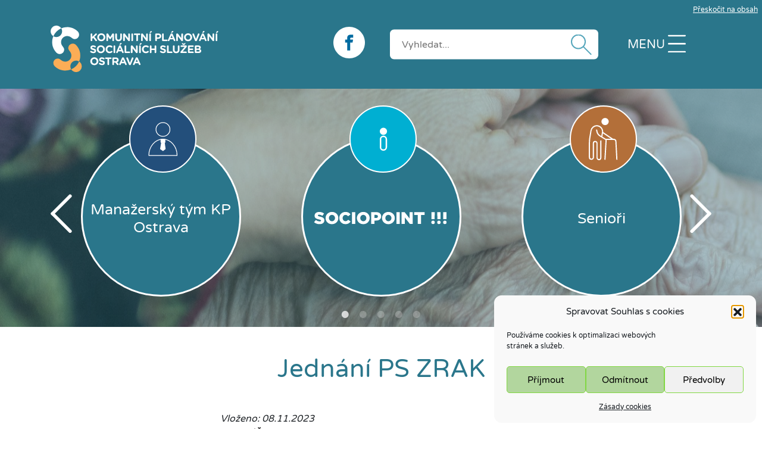

--- FILE ---
content_type: text/html; charset=UTF-8
request_url: https://kpostrava.cz/udalosti/jednani-ps-zrak-3/
body_size: 100596
content:
<!DOCTYPE html>
<!--[if lt IE 7]>      <html class="no-js lt-ie9 lt-ie8 lt-ie7"> <![endif]-->
<!--[if IE 7]>         <html class="no-js lt-ie9 lt-ie8"> <![endif]-->
<!--[if IE 8]>         <html class="no-js lt-ie9"> <![endif]-->
<!--[if gt IE 8]><!--> <html lang="cs" http-equiv="content-language"> <!--<![endif]-->
    <head>
        <meta http-equiv="Content-Type" content="text/html; charset=UTF-8" />
		<meta name="viewport" content="width=device-width, initial-scale=1, shrink-to-fit=no">        
        <title>Jednání PS ZRAK - Komunitní plánování Ostrava</title>
        <meta name="description" content="Informace o komunitním plánování sociálních služeb a souvisejících aktivit v Ostravě" />        
        <link rel="profile" href="http://gmpg.org/xfn/11" />
        <link rel="pingback" href="https://kpostrava.cz/xmlrpc.php" />
                <!-- RSS & Pingbacks -->
        <link rel="alternate" type="application/rss+xml" title="Komunitní plánování Ostrava RSS Feed" href="https://kpostrava.cz/feed/" />
        <link rel="pingback" href="https://kpostrava.cz/xmlrpc.php" />
        <meta name="author" content="theme: Radomir Panna by ovanet.cz">     
        <meta name='robots' content='index, follow, max-image-preview:large, max-snippet:-1, max-video-preview:-1' />
	<style>img:is([sizes="auto" i], [sizes^="auto," i]) { contain-intrinsic-size: 3000px 1500px }</style>
	
	<!-- This site is optimized with the Yoast SEO plugin v26.7 - https://yoast.com/wordpress/plugins/seo/ -->
	<meta name="description" content="Jednání pracovní skupiny Občané se zrakovýmpostižením dne 8. 11. 2023 od 9 hodin v SONS Ostrava." />
	<link rel="canonical" href="https://kpostrava.cz/udalosti/jednani-ps-zrak-3/" />
	<meta property="og:locale" content="cs_CZ" />
	<meta property="og:type" content="article" />
	<meta property="og:title" content="Jednání PS ZRAK - Komunitní plánování Ostrava" />
	<meta property="og:description" content="Jednání pracovní skupiny Občané se zrakovýmpostižením dne 8. 11. 2023 od 9 hodin v SONS Ostrava." />
	<meta property="og:url" content="https://kpostrava.cz/udalosti/jednani-ps-zrak-3/" />
	<meta property="og:site_name" content="Komunitní plánování Ostrava" />
	<meta name="twitter:card" content="summary_large_image" />
	<script type="application/ld+json" class="yoast-schema-graph">{"@context":"https://schema.org","@graph":[{"@type":"WebPage","@id":"https://kpostrava.cz/udalosti/jednani-ps-zrak-3/","url":"https://kpostrava.cz/udalosti/jednani-ps-zrak-3/","name":"Jednání PS ZRAK - Komunitní plánování Ostrava","isPartOf":{"@id":"https://kpostrava.cz/#website"},"datePublished":"2023-11-03T06:10:22+00:00","description":"Jednání pracovní skupiny Občané se zrakovýmpostižením dne 8. 11. 2023 od 9 hodin v SONS Ostrava.","breadcrumb":{"@id":"https://kpostrava.cz/udalosti/jednani-ps-zrak-3/#breadcrumb"},"inLanguage":"cs","potentialAction":[{"@type":"ReadAction","target":["https://kpostrava.cz/udalosti/jednani-ps-zrak-3/"]}]},{"@type":"BreadcrumbList","@id":"https://kpostrava.cz/udalosti/jednani-ps-zrak-3/#breadcrumb","itemListElement":[{"@type":"ListItem","position":1,"name":"Události","item":"https://kpostrava.cz/udalosti/"},{"@type":"ListItem","position":2,"name":"Jednání PS ZRAK"}]},{"@type":"WebSite","@id":"https://kpostrava.cz/#website","url":"https://kpostrava.cz/","name":"Komunitní plánování Ostrava","description":"Informace o komunitním plánování sociálních služeb a souvisejících aktivit v Ostravě","potentialAction":[{"@type":"SearchAction","target":{"@type":"EntryPoint","urlTemplate":"https://kpostrava.cz/?s={search_term_string}"},"query-input":{"@type":"PropertyValueSpecification","valueRequired":true,"valueName":"search_term_string"}}],"inLanguage":"cs"}]}</script>
	<!-- / Yoast SEO plugin. -->


<script type="text/javascript">
/* <![CDATA[ */
window._wpemojiSettings = {"baseUrl":"https:\/\/s.w.org\/images\/core\/emoji\/16.0.1\/72x72\/","ext":".png","svgUrl":"https:\/\/s.w.org\/images\/core\/emoji\/16.0.1\/svg\/","svgExt":".svg","source":{"concatemoji":"https:\/\/kpostrava.cz\/wp-includes\/js\/wp-emoji-release.min.js?ver=6.8.3"}};
/*! This file is auto-generated */
!function(s,n){var o,i,e;function c(e){try{var t={supportTests:e,timestamp:(new Date).valueOf()};sessionStorage.setItem(o,JSON.stringify(t))}catch(e){}}function p(e,t,n){e.clearRect(0,0,e.canvas.width,e.canvas.height),e.fillText(t,0,0);var t=new Uint32Array(e.getImageData(0,0,e.canvas.width,e.canvas.height).data),a=(e.clearRect(0,0,e.canvas.width,e.canvas.height),e.fillText(n,0,0),new Uint32Array(e.getImageData(0,0,e.canvas.width,e.canvas.height).data));return t.every(function(e,t){return e===a[t]})}function u(e,t){e.clearRect(0,0,e.canvas.width,e.canvas.height),e.fillText(t,0,0);for(var n=e.getImageData(16,16,1,1),a=0;a<n.data.length;a++)if(0!==n.data[a])return!1;return!0}function f(e,t,n,a){switch(t){case"flag":return n(e,"\ud83c\udff3\ufe0f\u200d\u26a7\ufe0f","\ud83c\udff3\ufe0f\u200b\u26a7\ufe0f")?!1:!n(e,"\ud83c\udde8\ud83c\uddf6","\ud83c\udde8\u200b\ud83c\uddf6")&&!n(e,"\ud83c\udff4\udb40\udc67\udb40\udc62\udb40\udc65\udb40\udc6e\udb40\udc67\udb40\udc7f","\ud83c\udff4\u200b\udb40\udc67\u200b\udb40\udc62\u200b\udb40\udc65\u200b\udb40\udc6e\u200b\udb40\udc67\u200b\udb40\udc7f");case"emoji":return!a(e,"\ud83e\udedf")}return!1}function g(e,t,n,a){var r="undefined"!=typeof WorkerGlobalScope&&self instanceof WorkerGlobalScope?new OffscreenCanvas(300,150):s.createElement("canvas"),o=r.getContext("2d",{willReadFrequently:!0}),i=(o.textBaseline="top",o.font="600 32px Arial",{});return e.forEach(function(e){i[e]=t(o,e,n,a)}),i}function t(e){var t=s.createElement("script");t.src=e,t.defer=!0,s.head.appendChild(t)}"undefined"!=typeof Promise&&(o="wpEmojiSettingsSupports",i=["flag","emoji"],n.supports={everything:!0,everythingExceptFlag:!0},e=new Promise(function(e){s.addEventListener("DOMContentLoaded",e,{once:!0})}),new Promise(function(t){var n=function(){try{var e=JSON.parse(sessionStorage.getItem(o));if("object"==typeof e&&"number"==typeof e.timestamp&&(new Date).valueOf()<e.timestamp+604800&&"object"==typeof e.supportTests)return e.supportTests}catch(e){}return null}();if(!n){if("undefined"!=typeof Worker&&"undefined"!=typeof OffscreenCanvas&&"undefined"!=typeof URL&&URL.createObjectURL&&"undefined"!=typeof Blob)try{var e="postMessage("+g.toString()+"("+[JSON.stringify(i),f.toString(),p.toString(),u.toString()].join(",")+"));",a=new Blob([e],{type:"text/javascript"}),r=new Worker(URL.createObjectURL(a),{name:"wpTestEmojiSupports"});return void(r.onmessage=function(e){c(n=e.data),r.terminate(),t(n)})}catch(e){}c(n=g(i,f,p,u))}t(n)}).then(function(e){for(var t in e)n.supports[t]=e[t],n.supports.everything=n.supports.everything&&n.supports[t],"flag"!==t&&(n.supports.everythingExceptFlag=n.supports.everythingExceptFlag&&n.supports[t]);n.supports.everythingExceptFlag=n.supports.everythingExceptFlag&&!n.supports.flag,n.DOMReady=!1,n.readyCallback=function(){n.DOMReady=!0}}).then(function(){return e}).then(function(){var e;n.supports.everything||(n.readyCallback(),(e=n.source||{}).concatemoji?t(e.concatemoji):e.wpemoji&&e.twemoji&&(t(e.twemoji),t(e.wpemoji)))}))}((window,document),window._wpemojiSettings);
/* ]]> */
</script>
<style id='wp-emoji-styles-inline-css' type='text/css'>

	img.wp-smiley, img.emoji {
		display: inline !important;
		border: none !important;
		box-shadow: none !important;
		height: 1em !important;
		width: 1em !important;
		margin: 0 0.07em !important;
		vertical-align: -0.1em !important;
		background: none !important;
		padding: 0 !important;
	}
</style>
<link rel='stylesheet' id='wp-block-library-css' href='https://kpostrava.cz/wp-includes/css/dist/block-library/style.min.css?ver=6.8.3' type='text/css' media='all' />
<style id='classic-theme-styles-inline-css' type='text/css'>
/*! This file is auto-generated */
.wp-block-button__link{color:#fff;background-color:#32373c;border-radius:9999px;box-shadow:none;text-decoration:none;padding:calc(.667em + 2px) calc(1.333em + 2px);font-size:1.125em}.wp-block-file__button{background:#32373c;color:#fff;text-decoration:none}
</style>
<style id='global-styles-inline-css' type='text/css'>
:root{--wp--preset--aspect-ratio--square: 1;--wp--preset--aspect-ratio--4-3: 4/3;--wp--preset--aspect-ratio--3-4: 3/4;--wp--preset--aspect-ratio--3-2: 3/2;--wp--preset--aspect-ratio--2-3: 2/3;--wp--preset--aspect-ratio--16-9: 16/9;--wp--preset--aspect-ratio--9-16: 9/16;--wp--preset--color--black: #000000;--wp--preset--color--cyan-bluish-gray: #abb8c3;--wp--preset--color--white: #ffffff;--wp--preset--color--pale-pink: #f78da7;--wp--preset--color--vivid-red: #cf2e2e;--wp--preset--color--luminous-vivid-orange: #ff6900;--wp--preset--color--luminous-vivid-amber: #fcb900;--wp--preset--color--light-green-cyan: #7bdcb5;--wp--preset--color--vivid-green-cyan: #00d084;--wp--preset--color--pale-cyan-blue: #8ed1fc;--wp--preset--color--vivid-cyan-blue: #0693e3;--wp--preset--color--vivid-purple: #9b51e0;--wp--preset--gradient--vivid-cyan-blue-to-vivid-purple: linear-gradient(135deg,rgba(6,147,227,1) 0%,rgb(155,81,224) 100%);--wp--preset--gradient--light-green-cyan-to-vivid-green-cyan: linear-gradient(135deg,rgb(122,220,180) 0%,rgb(0,208,130) 100%);--wp--preset--gradient--luminous-vivid-amber-to-luminous-vivid-orange: linear-gradient(135deg,rgba(252,185,0,1) 0%,rgba(255,105,0,1) 100%);--wp--preset--gradient--luminous-vivid-orange-to-vivid-red: linear-gradient(135deg,rgba(255,105,0,1) 0%,rgb(207,46,46) 100%);--wp--preset--gradient--very-light-gray-to-cyan-bluish-gray: linear-gradient(135deg,rgb(238,238,238) 0%,rgb(169,184,195) 100%);--wp--preset--gradient--cool-to-warm-spectrum: linear-gradient(135deg,rgb(74,234,220) 0%,rgb(151,120,209) 20%,rgb(207,42,186) 40%,rgb(238,44,130) 60%,rgb(251,105,98) 80%,rgb(254,248,76) 100%);--wp--preset--gradient--blush-light-purple: linear-gradient(135deg,rgb(255,206,236) 0%,rgb(152,150,240) 100%);--wp--preset--gradient--blush-bordeaux: linear-gradient(135deg,rgb(254,205,165) 0%,rgb(254,45,45) 50%,rgb(107,0,62) 100%);--wp--preset--gradient--luminous-dusk: linear-gradient(135deg,rgb(255,203,112) 0%,rgb(199,81,192) 50%,rgb(65,88,208) 100%);--wp--preset--gradient--pale-ocean: linear-gradient(135deg,rgb(255,245,203) 0%,rgb(182,227,212) 50%,rgb(51,167,181) 100%);--wp--preset--gradient--electric-grass: linear-gradient(135deg,rgb(202,248,128) 0%,rgb(113,206,126) 100%);--wp--preset--gradient--midnight: linear-gradient(135deg,rgb(2,3,129) 0%,rgb(40,116,252) 100%);--wp--preset--font-size--small: 13px;--wp--preset--font-size--medium: 20px;--wp--preset--font-size--large: 36px;--wp--preset--font-size--x-large: 42px;--wp--preset--spacing--20: 0.44rem;--wp--preset--spacing--30: 0.67rem;--wp--preset--spacing--40: 1rem;--wp--preset--spacing--50: 1.5rem;--wp--preset--spacing--60: 2.25rem;--wp--preset--spacing--70: 3.38rem;--wp--preset--spacing--80: 5.06rem;--wp--preset--shadow--natural: 6px 6px 9px rgba(0, 0, 0, 0.2);--wp--preset--shadow--deep: 12px 12px 50px rgba(0, 0, 0, 0.4);--wp--preset--shadow--sharp: 6px 6px 0px rgba(0, 0, 0, 0.2);--wp--preset--shadow--outlined: 6px 6px 0px -3px rgba(255, 255, 255, 1), 6px 6px rgba(0, 0, 0, 1);--wp--preset--shadow--crisp: 6px 6px 0px rgba(0, 0, 0, 1);}:where(.is-layout-flex){gap: 0.5em;}:where(.is-layout-grid){gap: 0.5em;}body .is-layout-flex{display: flex;}.is-layout-flex{flex-wrap: wrap;align-items: center;}.is-layout-flex > :is(*, div){margin: 0;}body .is-layout-grid{display: grid;}.is-layout-grid > :is(*, div){margin: 0;}:where(.wp-block-columns.is-layout-flex){gap: 2em;}:where(.wp-block-columns.is-layout-grid){gap: 2em;}:where(.wp-block-post-template.is-layout-flex){gap: 1.25em;}:where(.wp-block-post-template.is-layout-grid){gap: 1.25em;}.has-black-color{color: var(--wp--preset--color--black) !important;}.has-cyan-bluish-gray-color{color: var(--wp--preset--color--cyan-bluish-gray) !important;}.has-white-color{color: var(--wp--preset--color--white) !important;}.has-pale-pink-color{color: var(--wp--preset--color--pale-pink) !important;}.has-vivid-red-color{color: var(--wp--preset--color--vivid-red) !important;}.has-luminous-vivid-orange-color{color: var(--wp--preset--color--luminous-vivid-orange) !important;}.has-luminous-vivid-amber-color{color: var(--wp--preset--color--luminous-vivid-amber) !important;}.has-light-green-cyan-color{color: var(--wp--preset--color--light-green-cyan) !important;}.has-vivid-green-cyan-color{color: var(--wp--preset--color--vivid-green-cyan) !important;}.has-pale-cyan-blue-color{color: var(--wp--preset--color--pale-cyan-blue) !important;}.has-vivid-cyan-blue-color{color: var(--wp--preset--color--vivid-cyan-blue) !important;}.has-vivid-purple-color{color: var(--wp--preset--color--vivid-purple) !important;}.has-black-background-color{background-color: var(--wp--preset--color--black) !important;}.has-cyan-bluish-gray-background-color{background-color: var(--wp--preset--color--cyan-bluish-gray) !important;}.has-white-background-color{background-color: var(--wp--preset--color--white) !important;}.has-pale-pink-background-color{background-color: var(--wp--preset--color--pale-pink) !important;}.has-vivid-red-background-color{background-color: var(--wp--preset--color--vivid-red) !important;}.has-luminous-vivid-orange-background-color{background-color: var(--wp--preset--color--luminous-vivid-orange) !important;}.has-luminous-vivid-amber-background-color{background-color: var(--wp--preset--color--luminous-vivid-amber) !important;}.has-light-green-cyan-background-color{background-color: var(--wp--preset--color--light-green-cyan) !important;}.has-vivid-green-cyan-background-color{background-color: var(--wp--preset--color--vivid-green-cyan) !important;}.has-pale-cyan-blue-background-color{background-color: var(--wp--preset--color--pale-cyan-blue) !important;}.has-vivid-cyan-blue-background-color{background-color: var(--wp--preset--color--vivid-cyan-blue) !important;}.has-vivid-purple-background-color{background-color: var(--wp--preset--color--vivid-purple) !important;}.has-black-border-color{border-color: var(--wp--preset--color--black) !important;}.has-cyan-bluish-gray-border-color{border-color: var(--wp--preset--color--cyan-bluish-gray) !important;}.has-white-border-color{border-color: var(--wp--preset--color--white) !important;}.has-pale-pink-border-color{border-color: var(--wp--preset--color--pale-pink) !important;}.has-vivid-red-border-color{border-color: var(--wp--preset--color--vivid-red) !important;}.has-luminous-vivid-orange-border-color{border-color: var(--wp--preset--color--luminous-vivid-orange) !important;}.has-luminous-vivid-amber-border-color{border-color: var(--wp--preset--color--luminous-vivid-amber) !important;}.has-light-green-cyan-border-color{border-color: var(--wp--preset--color--light-green-cyan) !important;}.has-vivid-green-cyan-border-color{border-color: var(--wp--preset--color--vivid-green-cyan) !important;}.has-pale-cyan-blue-border-color{border-color: var(--wp--preset--color--pale-cyan-blue) !important;}.has-vivid-cyan-blue-border-color{border-color: var(--wp--preset--color--vivid-cyan-blue) !important;}.has-vivid-purple-border-color{border-color: var(--wp--preset--color--vivid-purple) !important;}.has-vivid-cyan-blue-to-vivid-purple-gradient-background{background: var(--wp--preset--gradient--vivid-cyan-blue-to-vivid-purple) !important;}.has-light-green-cyan-to-vivid-green-cyan-gradient-background{background: var(--wp--preset--gradient--light-green-cyan-to-vivid-green-cyan) !important;}.has-luminous-vivid-amber-to-luminous-vivid-orange-gradient-background{background: var(--wp--preset--gradient--luminous-vivid-amber-to-luminous-vivid-orange) !important;}.has-luminous-vivid-orange-to-vivid-red-gradient-background{background: var(--wp--preset--gradient--luminous-vivid-orange-to-vivid-red) !important;}.has-very-light-gray-to-cyan-bluish-gray-gradient-background{background: var(--wp--preset--gradient--very-light-gray-to-cyan-bluish-gray) !important;}.has-cool-to-warm-spectrum-gradient-background{background: var(--wp--preset--gradient--cool-to-warm-spectrum) !important;}.has-blush-light-purple-gradient-background{background: var(--wp--preset--gradient--blush-light-purple) !important;}.has-blush-bordeaux-gradient-background{background: var(--wp--preset--gradient--blush-bordeaux) !important;}.has-luminous-dusk-gradient-background{background: var(--wp--preset--gradient--luminous-dusk) !important;}.has-pale-ocean-gradient-background{background: var(--wp--preset--gradient--pale-ocean) !important;}.has-electric-grass-gradient-background{background: var(--wp--preset--gradient--electric-grass) !important;}.has-midnight-gradient-background{background: var(--wp--preset--gradient--midnight) !important;}.has-small-font-size{font-size: var(--wp--preset--font-size--small) !important;}.has-medium-font-size{font-size: var(--wp--preset--font-size--medium) !important;}.has-large-font-size{font-size: var(--wp--preset--font-size--large) !important;}.has-x-large-font-size{font-size: var(--wp--preset--font-size--x-large) !important;}
:where(.wp-block-post-template.is-layout-flex){gap: 1.25em;}:where(.wp-block-post-template.is-layout-grid){gap: 1.25em;}
:where(.wp-block-columns.is-layout-flex){gap: 2em;}:where(.wp-block-columns.is-layout-grid){gap: 2em;}
:root :where(.wp-block-pullquote){font-size: 1.5em;line-height: 1.6;}
</style>
<link rel='stylesheet' id='events-manager-css' href='https://kpostrava.cz/wp-content/plugins/events-manager/includes/css/events-manager.min.css?ver=7.2.3.1' type='text/css' media='all' />
<style id='events-manager-inline-css' type='text/css'>
body .em { --font-family : inherit; --font-weight : inherit; --font-size : 1em; --line-height : inherit; }
</style>
<link rel='stylesheet' id='events-manager-pro-css' href='https://kpostrava.cz/wp-content/plugins/events-manager-pro/includes/css/events-manager-pro.css?ver=3.7.2.2' type='text/css' media='all' />
<link rel='stylesheet' id='cmplz-general-css' href='https://kpostrava.cz/wp-content/plugins/complianz-gdpr/assets/css/cookieblocker.min.css?ver=1762243756' type='text/css' media='all' />
<link rel='stylesheet' id='wp-fullcalendar-css' href='https://kpostrava.cz/wp-content/plugins/wp-fullcalendar/includes/css/main.css?ver=1.6' type='text/css' media='all' />
<link rel='stylesheet' id='wp-fullcalendar-tippy-light-css' href='https://kpostrava.cz/wp-content/plugins/wp-fullcalendar/includes/css/tippy/light.css?ver=1.6' type='text/css' media='all' />
<link rel='stylesheet' id='jquery-ui-css' href='https://kpostrava.cz/wp-content/plugins/wp-fullcalendar/includes/css/jquery-ui/start/jquery-ui.min.css?ver=1.6' type='text/css' media='all' />
<link rel='stylesheet' id='jquery-ui-theme-css' href='https://kpostrava.cz/wp-content/plugins/wp-fullcalendar/includes/css/jquery-ui/start/theme.css?ver=1.6' type='text/css' media='all' />
<link rel='stylesheet' id='styl-css' href='https://kpostrava.cz/wp-content/themes/kpostrava/css/style.css?ver=1.1' type='text/css' media='all' />
<link rel='stylesheet' id='slb_core-css' href='https://kpostrava.cz/wp-content/plugins/simple-lightbox/client/css/app.css?ver=2.9.4' type='text/css' media='all' />
<link rel='stylesheet' id='mimetypes-link-icons-css' href='https://kpostrava.cz/wp-content/plugins/mimetypes-link-icons/css/style.php?cssvars=bXRsaV9oZWlnaHQ9MTYmbXRsaV9pbWFnZV90eXBlPXBuZyZtdGxpX2xlZnRvcnJpZ2h0PWxlZnQmYWN0aXZlX3R5cGVzPXBkZg%3D&#038;ver=3.0' type='text/css' media='all' />
<script type="text/javascript" src="https://kpostrava.cz/wp-content/plugins/jquery-manager/assets/js/jquery-3.5.1.min.js" id="jquery-core-js"></script>
<script type="text/javascript" src="https://kpostrava.cz/wp-content/plugins/jquery-manager/assets/js/jquery-migrate-3.3.0.min.js" id="jquery-migrate-js"></script>
<script type="text/javascript" src="https://kpostrava.cz/wp-includes/js/jquery/ui/core.min.js?ver=1.13.3" id="jquery-ui-core-js"></script>
<script type="text/javascript" src="https://kpostrava.cz/wp-includes/js/jquery/ui/mouse.min.js?ver=1.13.3" id="jquery-ui-mouse-js"></script>
<script type="text/javascript" src="https://kpostrava.cz/wp-includes/js/jquery/ui/sortable.min.js?ver=1.13.3" id="jquery-ui-sortable-js"></script>
<script type="text/javascript" src="https://kpostrava.cz/wp-includes/js/jquery/ui/datepicker.min.js?ver=1.13.3" id="jquery-ui-datepicker-js"></script>
<script type="text/javascript" id="jquery-ui-datepicker-js-after">
/* <![CDATA[ */
jQuery(function(jQuery){jQuery.datepicker.setDefaults({"closeText":"Zav\u0159\u00edt","currentText":"Dnes","monthNames":["Leden","\u00danor","B\u0159ezen","Duben","Kv\u011bten","\u010cerven","\u010cervenec","Srpen","Z\u00e1\u0159\u00ed","\u0158\u00edjen","Listopad","Prosinec"],"monthNamesShort":["Led","\u00dano","B\u0159e","Dub","Kv\u011b","\u010cvn","\u010cvc","Srp","Z\u00e1\u0159","\u0158\u00edj","Lis","Pro"],"nextText":"Dal\u0161\u00ed","prevText":"P\u0159edchoz\u00ed","dayNames":["Ned\u011ble","Pond\u011bl\u00ed","\u00dater\u00fd","St\u0159eda","\u010ctvrtek","P\u00e1tek","Sobota"],"dayNamesShort":["Ne","Po","\u00dat","St","\u010ct","P\u00e1","So"],"dayNamesMin":["Ne","Po","\u00dat","St","\u010ct","P\u00e1","So"],"dateFormat":"d. mm. yy","firstDay":1,"isRTL":false});});
/* ]]> */
</script>
<script type="text/javascript" src="https://kpostrava.cz/wp-includes/js/jquery/ui/resizable.min.js?ver=1.13.3" id="jquery-ui-resizable-js"></script>
<script type="text/javascript" src="https://kpostrava.cz/wp-includes/js/jquery/ui/draggable.min.js?ver=1.13.3" id="jquery-ui-draggable-js"></script>
<script type="text/javascript" src="https://kpostrava.cz/wp-includes/js/jquery/ui/controlgroup.min.js?ver=1.13.3" id="jquery-ui-controlgroup-js"></script>
<script type="text/javascript" src="https://kpostrava.cz/wp-includes/js/jquery/ui/checkboxradio.min.js?ver=1.13.3" id="jquery-ui-checkboxradio-js"></script>
<script type="text/javascript" src="https://kpostrava.cz/wp-includes/js/jquery/ui/button.min.js?ver=1.13.3" id="jquery-ui-button-js"></script>
<script type="text/javascript" src="https://kpostrava.cz/wp-includes/js/jquery/ui/dialog.min.js?ver=1.13.3" id="jquery-ui-dialog-js"></script>
<script type="text/javascript" id="events-manager-js-extra">
/* <![CDATA[ */
var EM = {"ajaxurl":"https:\/\/kpostrava.cz\/wp-admin\/admin-ajax.php","locationajaxurl":"https:\/\/kpostrava.cz\/wp-admin\/admin-ajax.php?action=locations_search","firstDay":"1","locale":"cs","dateFormat":"yy-mm-dd","ui_css":"https:\/\/kpostrava.cz\/wp-content\/plugins\/events-manager\/includes\/css\/jquery-ui\/build.min.css","show24hours":"1","is_ssl":"1","autocomplete_limit":"10","calendar":{"breakpoints":{"small":560,"medium":908,"large":false},"month_format":"M Y"},"phone":"","datepicker":{"format":"j. n. y","locale":"cs"},"search":{"breakpoints":{"small":650,"medium":850,"full":false}},"url":"https:\/\/kpostrava.cz\/wp-content\/plugins\/events-manager","assets":{"input.em-uploader":{"js":{"em-uploader":{"url":"https:\/\/kpostrava.cz\/wp-content\/plugins\/events-manager\/includes\/js\/em-uploader.js?v=7.2.3.1","event":"em_uploader_ready"}}},".em-event-editor":{"js":{"event-editor":{"url":"https:\/\/kpostrava.cz\/wp-content\/plugins\/events-manager\/includes\/js\/events-manager-event-editor.js?v=7.2.3.1","event":"em_event_editor_ready"}},"css":{"event-editor":"https:\/\/kpostrava.cz\/wp-content\/plugins\/events-manager\/includes\/css\/events-manager-event-editor.min.css?v=7.2.3.1"}},".em-recurrence-sets, .em-timezone":{"js":{"luxon":{"url":"luxon\/luxon.js?v=7.2.3.1","event":"em_luxon_ready"}}},".em-booking-form, #em-booking-form, .em-booking-recurring, .em-event-booking-form":{"js":{"em-bookings":{"url":"https:\/\/kpostrava.cz\/wp-content\/plugins\/events-manager\/includes\/js\/bookingsform.js?v=7.2.3.1","event":"em_booking_form_js_loaded"}}},"#em-opt-archetypes":{"js":{"archetypes":"https:\/\/kpostrava.cz\/wp-content\/plugins\/events-manager\/includes\/js\/admin-archetype-editor.js?v=7.2.3.1","archetypes_ms":"https:\/\/kpostrava.cz\/wp-content\/plugins\/events-manager\/includes\/js\/admin-archetypes.js?v=7.2.3.1","qs":"qs\/qs.js?v=7.2.3.1"}}},"cached":"","bookingInProgress":"Po\u010dkejte pros\u00edm, rezervace je odes\u00edl\u00e1na.","tickets_save":"Ulo\u017eit l\u00edstek\/vstupenku","bookingajaxurl":"https:\/\/kpostrava.cz\/wp-admin\/admin-ajax.php","bookings_export_save":"Exportovat rezervace","bookings_settings_save":"Ulo\u017eit nastaven\u00ed","booking_delete":"Jste si jisti smaz\u00e1n\u00edm?","booking_offset":"30","bookings":{"submit_button":{"text":{"default":"Po\u0161lete svou rezervaci","free":"Po\u0161lete svou rezervaci","payment":"Po\u0161lete svou rezervaci","processing":"Processing ..."}},"update_listener":""},"bb_full":"Vyprod\u00e1no","bb_book":"rezervovat","bb_booking":"Rezervuji...","bb_booked":"Rezervace odesl\u00e1no","bb_error":"Rezervace chyba. Zkusit znovu?","bb_cancel":"zru\u0161it","bb_canceling":"Stornuji...","bb_cancelled":"Zru\u0161eno","bb_cancel_error":"Stornov\u00e1n\u00ed chyba. Zkusit znovu?","txt_search":"Vyhled\u00e1n\u00ed","txt_searching":"Vyhled\u00e1v\u00e1n\u00ed ...","txt_loading":"Na\u010d\u00edt\u00e1n\u00ed\u2026","cache":"","api_nonce":"b415fc1dbd","attendance_api_url":"https:\/\/kpostrava.cz\/wp-json\/events-manager\/v1\/attendance"};
/* ]]> */
</script>
<script type="text/javascript" src="https://kpostrava.cz/wp-content/plugins/events-manager/includes/js/events-manager.js?ver=7.2.3.1" id="events-manager-js"></script>
<script type="text/javascript" src="https://kpostrava.cz/wp-content/plugins/events-manager/includes/external/flatpickr/l10n/cs.js?ver=7.2.3.1" id="em-flatpickr-localization-js"></script>
<script type="text/javascript" src="https://kpostrava.cz/wp-content/plugins/events-manager-pro/includes/js/events-manager-pro.js?ver=3.7.2.2" id="events-manager-pro-js"></script>
<script type="text/javascript" src="https://kpostrava.cz/wp-includes/js/jquery/ui/menu.min.js?ver=1.13.3" id="jquery-ui-menu-js"></script>
<script type="text/javascript" src="https://kpostrava.cz/wp-includes/js/jquery/ui/selectmenu.min.js?ver=1.13.3" id="jquery-ui-selectmenu-js"></script>
<script type="text/javascript" src="https://kpostrava.cz/wp-includes/js/jquery/ui/tooltip.min.js?ver=1.13.3" id="jquery-ui-tooltip-js"></script>
<script type="text/javascript" src="https://kpostrava.cz/wp-includes/js/dist/vendor/moment.min.js?ver=2.30.1" id="moment-js"></script>
<script type="text/javascript" id="moment-js-after">
/* <![CDATA[ */
moment.updateLocale( 'cs_CZ', {"months":["Leden","\u00danor","B\u0159ezen","Duben","Kv\u011bten","\u010cerven","\u010cervenec","Srpen","Z\u00e1\u0159\u00ed","\u0158\u00edjen","Listopad","Prosinec"],"monthsShort":["Led","\u00dano","B\u0159e","Dub","Kv\u011b","\u010cvn","\u010cvc","Srp","Z\u00e1\u0159","\u0158\u00edj","Lis","Pro"],"weekdays":["Ned\u011ble","Pond\u011bl\u00ed","\u00dater\u00fd","St\u0159eda","\u010ctvrtek","P\u00e1tek","Sobota"],"weekdaysShort":["Ne","Po","\u00dat","St","\u010ct","P\u00e1","So"],"week":{"dow":1},"longDateFormat":{"LT":"G:i","LTS":null,"L":null,"LL":"j. n. Y","LLL":"j. n. Y, G:i","LLLL":null}} );
/* ]]> */
</script>
<script type="text/javascript" id="wp-fullcalendar-js-extra">
/* <![CDATA[ */
var WPFC = {"ajaxurl":"https:\/\/kpostrava.cz\/wp-admin\/admin-ajax.php?action=WP_FullCalendar","firstDay":"1","wpfc_theme":"jquery-ui","wpfc_limit":"4","wpfc_limit_txt":"v\u00edce ...","timeFormat":"H:mm","defaultView":"month","weekends":"true","header":{"left":"prev,next today","center":"title","right":"month,basicWeek,basicDay,agendaWeek,agendaDay"},"wpfc_qtips":"1","tippy_theme":"light-border","tippy_placement":"top","tippy_loading":"Loading..."};
/* ]]> */
</script>
<script type="text/javascript" src="https://kpostrava.cz/wp-content/plugins/wp-fullcalendar/includes/js/main.js?ver=1.6" id="wp-fullcalendar-js"></script>
<link rel="https://api.w.org/" href="https://kpostrava.cz/wp-json/" /><link rel="EditURI" type="application/rsd+xml" title="RSD" href="https://kpostrava.cz/xmlrpc.php?rsd" />
<meta name="generator" content="WordPress 6.8.3" />
<link rel='shortlink' href='https://kpostrava.cz/?p=7237' />
<link rel="alternate" title="oEmbed (JSON)" type="application/json+oembed" href="https://kpostrava.cz/wp-json/oembed/1.0/embed?url=https%3A%2F%2Fkpostrava.cz%2Fudalosti%2Fjednani-ps-zrak-3%2F" />
<link rel="alternate" title="oEmbed (XML)" type="text/xml+oembed" href="https://kpostrava.cz/wp-json/oembed/1.0/embed?url=https%3A%2F%2Fkpostrava.cz%2Fudalosti%2Fjednani-ps-zrak-3%2F&#038;format=xml" />
			<style>.cmplz-hidden {
					display: none !important;
				}</style>		<style type="text/css">
			.em-coupon-message { display:inline-block; margin:5px 0 0; }
			.em-coupon-success { color:green; }
			.em-coupon-error { color:red; }
			.em-cart-coupons-form .em-coupon-message{ margin:0 20px 0 0; }
			.em-coupon-error .em-icon {
				background-color: red;
				-webkit-mask-image: var(--icon-cross-circle);
				mask-image: var(--icon-cross-circle);
			}
			.em-coupon-success .em-icon {
				background-color: green;
				-webkit-mask-image: var(--icon-checkmark-circle);
				mask-image: var(--icon-checkmark-circle);
			}
			.em-coupon-code.loading {
				background: var(--icon-spinner) calc(100% - 10px) 50% no-repeat;
				background-size: 20px;
			}
		</style>
		<!-- Matomo -->
<script type="text/javascript">
  var _paq = window._paq = window._paq || [];
  /* tracker methods like "setCustomDimension" should be called before "trackPageView" */
  _paq.push(['trackPageView']);
  _paq.push(['enableLinkTracking']);
  (function() {
    var u="https://statistikyweb.ostrava.cz/";
    _paq.push(['setTrackerUrl', u+'matomo.php']);
    _paq.push(['setSiteId', '50']);
    var d=document, g=d.createElement('script'), s=d.getElementsByTagName('script')[0];
    g.type='text/javascript'; g.async=true; g.src=u+'matomo.js'; s.parentNode.insertBefore(g,s);
  })();
</script>
<!-- End Matomo Code -->

    </head>
    
        <body data-cmplz=1 itemscope itemtype="https://schema.org/WebPage" class="wp-singular event-template-default single single-event postid-7237 wp-theme-kpostrava subpage">   
    
        <a href="#main" class="focus-only">Přeskočit na obsah</a>
    <button onclick="topFunction()" id="myBtn" title="Nahoru" class="scrolltop" value="fav_nahoru"><span class="glyphicon glyphicon-hand-up"></span> top</button>
        <header itemscope itemtype="https://schema.org/Organization">
            <div class="container">
                <div class="row">
                    <div class="col-md-5"><h1> 
                                                <a href="https://kpostrava.cz" title="Logo KPOstrava - zobrazit úvodní stranu" class="logo__link">
                            <img src="https://kpostrava.cz/wp-content/themes/kpostrava/img/svg/logo-kpostrava.svg" alt="Logo KP Ostrava" />
                            <meta itemprop="logo" content="https://kpostrava.cz/wp-content/themes/kpostrava/img/logo-kpostrava.svg">
                        </a>
                                                </h1>
                    </div>
                    <div class="col-md-1">
                        <a href="https://www.facebook.com/KPOstrava/" title="Externí odkaz: Facebook.com" class="facebook">
                            <img src="https://kpostrava.cz/wp-content/themes/kpostrava/img/svg/facebook.svg">
                        </a>
                    </div>
                    <div class="col-md-4 col-sm-9 col-8">
                        <form action="https://kpostrava.cz" method="get" class="formsearch" id="formsearch" itemprop="potentialAction" itemscope itemtype="https://schema.org/SearchAction">
                            <fieldset>
                                <meta itemprop="target" content="https://kpostrava.cz/?s={s}">
                                <legend class="legend_search">Zadejte pojem pro vyhledávání_</legend>
                                <label for="ssearch" class="formsearch__label">Vyhledat</label>
                                <input type="search" id="ssearch" name="s" itemprop="query-input" placeholder="Vyhledat..." class="formsearch__input" role="search" />
                                <button type="submit" form="formsearch" value="Submit" class="formsearch-button"><span class="formsearch-button__icon"></span><span class="formsearch-button__text">Odeslat</span></button>
                            </fieldset>
                        </form>
                    </div>
                    <div class="col-md-2 col-sm-3 col-4">
                        <div class="navbar">
                            <button class="navbar-toggler" type="button" data-toggle="collapse" data-target="#navbarHeader" aria-controls="navbarHeader" aria-expanded="false" aria-label="Menu - stiskněte mezerník">
                                <span class="navbar-text">MENU</span>
                                <span class="navbar-toggler-icon"></span>
                            </button>
                        </div>
                    </div>
                </div>
            </div>
            <div class="collapse collapse--header" id="navbarHeader">
                <div class="container">
                    <div class="row">
                        <div class="col-sm-7 col-md-6 py-4">
                            <nav role="navigation">
                                <h4 class="text-white">Projekty</h4>
                                <ul class="nav nav-pills">
                                    <li class="nav-item"><a href="https://kpostrava.cz/category/skupina/sociopoint/" class="nav-link" title="Zobrazit kategorii">SOCIOPOINT</a></li>
                                </ul>
                                <br />
                                <h4 class="text-white">Struktura KP</h4>
                                <ul class="nav nav-pills">
                                    <li class="nav-item"><a href="https://kpostrava.cz/category/skupina/mto/" class="nav-link" title="Zobrazit Manažerský tým KP Ostrava" >Manažerský tým KP Ostrava</a></li> <li class="nav-item"><a href="https://kpostrava.cz/category/skupina/se/" class="nav-link" title="Zobrazit Senioři" >Senioři</a></li> <li class="nav-item"><a href="https://kpostrava.cz/category/skupina/osdoapo/" class="nav-link" title="Zobrazit Občané s duševním onemocněním a psychosociálními obtížemi" >Občané s duševním onemocněním a psychosociálními obtížemi</a></li> <li class="nav-item"><a href="https://kpostrava.cz/category/skupina/oszp/" class="nav-link" title="Zobrazit Občané se zrakovým postižením" >Občané se zrakovým postižením</a></li> <li class="nav-item"><a href="https://kpostrava.cz/category/skupina/ossp/" class="nav-link" title="Zobrazit Občané se sluchovým postižením" >Občané se sluchovým postižením</a></li> <li class="nav-item"><a href="https://kpostrava.cz/category/skupina/osmtakp/" class="nav-link" title="Zobrazit Občané s mentálním, tělesným a kombinovaným postižením" >Občané s mentálním, tělesným a kombinovaným postižením</a></li> <li class="nav-item"><a href="https://kpostrava.cz/category/skupina/dar/" class="nav-link" title="Zobrazit Děti a rodina" >Děti a rodina</a></li> <li class="nav-item"><a href="https://kpostrava.cz/category/skupina/oosvasv/" class="nav-link" title="Zobrazit Občané ohrožení sociálním vyloučením a sociálně vyloučení" >Občané ohrožení sociálním vyloučením a sociálně vyloučení</a></li> <li class="nav-item"><a href="https://kpostrava.cz/category/skupina/re/" class="nav-link" title="Zobrazit Romské etnikum" >Romské etnikum</a></li> <li class="nav-item"><a href="https://kpostrava.cz/category/skupina/pk/" class="nav-link" title="Zobrazit Prevence kriminality" >Prevence kriminality</a></li> <li class="nav-item"><a href="https://kpostrava.cz/category/skupina/pp/" class="nav-link" title="Zobrazit Protidrogová prevence" >Protidrogová prevence</a></li> <li class="nav-item"><a href="https://kpostrava.cz/category/skupina/do/" class="nav-link" title="Zobrazit Dobrovolníci" >Dobrovolníci</a></li>                                 </ul>
                            </nav>
                        </div>
                        <div class="col-sm-5 col-md-6 py-4" role="contentinfo">                                <h4 class="text-white">
                                    Komunitní plánování                                </h4>
                                
<p><strong>Co pro nás je komunitní plánování?</strong></p>



<p>Je to metoda, pomocí které plánujeme sociální služby tak, aby odpovídaly specifikům obce a zároveň potřebám každého z&nbsp;občanů.</p>



<p>Hledáme nejlepší řešení v oblasti sociálních služeb prostřednictvím otevřeného procesu zjišťování potřeb a zdrojů.</p>



<p><strong>Naším cílem je:</strong></p>



<ul class="wp-block-list"><li>vytvořit dostupnou síť sociálních služeb a aktivit, které reagují na potřeby občanů,</li><li>posilovat sociální soudržnost komunity,</li><li>podporovat sociální začleňování a předcházet sociálnímu vyloučení jednotlivců i skupin.</li></ul>



<p><strong>Charakteristickým znakem metody je:</strong></p>



<ul class="wp-block-list"><li>zapojování zadavatelů – poskytovatelů – uživatelů/veřejnosti,</li><li>dialog a vyjednávání,</li><li>dosažení výsledku, který je přijat a podporován účastníky.</li></ul>



<p><strong>Výsledkem je systém sociálních služeb na regionální úrovni, který:</strong></p>



<ul class="wp-block-list"><li>odpovídá zjištěným potřebám,</li><li>reaguje na místní odlišnosti,</li><li>zajišťuje, že finanční prostředky vynakládané na služby jsou efektivně využívány.</li></ul>



<p>Více informací o procesu komunitního plánování naleznete <a href="https://kpostrava.cz/?page_id=3415">zde</a>.</p>



<div style="height:60px" aria-hidden="true" class="wp-block-spacer"></div>



<p><a href="https://kpostrava.cz/?page_id=86">Dokumenty ke stažení</a></p>
                            </div>                            
                    </div>
                </div>
            </div>            

        </header>
        <sec class="sec sec--slider">
            <div class="container">
                <div class="row">
                    <div class="col-sm-12">
                        <div class="slick js-slick">
                                                            <div>
                                    <div class="slider">
                                        <a class="slider__link" href="https://kpostrava.cz/category/skupina/mto/" title="Zobrazit Manažerský tým KP Ostrava">
                                            <span class="slider__link__text">Manažerský tým KP Ostrava</span>
                                            <span class="ico ico--mto"></span>
                                        </a>
                                    </div>
                                </div>





                                
                                                            <div>
                                    <div class="slider">
                                        <a class="slider__link" href="https://kpostrava.cz/category/skupina/sociopoint/" title="Zobrazit SOCIOPOINT">
                                            <span class="slider__link__logo"><img src="https://kpostrava.cz/wp-content/themes/kpostrava/img/svg/sociopoint-logo.svg" alt="logo SOCIOPOINT" class="slider__link__logo__sociopoint" /></span>
                                            <span class="ico ico--sociopoint"></span>
                                        </a>
                                    </div>
                                </div>
                                
                                                            <div>
                                    <div class="slider">
                                        <a class="slider__link" href="https://kpostrava.cz/category/skupina/se/" title="Zobrazit Senioři">
                                            <span class="slider__link__text">Senioři</span>
                                            <span class="ico ico--se"></span>
                                        </a>
                                    </div>
                                </div>





                                
                                                            <div>
                                    <div class="slider">
                                        <a class="slider__link" href="https://kpostrava.cz/category/skupina/osdoapo/" title="Zobrazit Občané s duševním onemocněním a psychosociálními obtížemi">
                                            <span class="slider__link__text">Občané s duševním onemocněním a psychosociálními obtížemi</span>
                                            <span class="ico ico--osdoapo"></span>
                                        </a>
                                    </div>
                                </div>





                                
                                                            <div>
                                    <div class="slider">
                                        <a class="slider__link" href="https://kpostrava.cz/category/skupina/oszp/" title="Zobrazit Občané se zrakovým postižením">
                                            <span class="slider__link__text">Občané se zrakovým postižením</span>
                                            <span class="ico ico--oszp"></span>
                                        </a>
                                    </div>
                                </div>





                                
                                                            <div>
                                    <div class="slider">
                                        <a class="slider__link" href="https://kpostrava.cz/category/skupina/ossp/" title="Zobrazit Občané se sluchovým postižením">
                                            <span class="slider__link__text">Občané se sluchovým postižením</span>
                                            <span class="ico ico--ossp"></span>
                                        </a>
                                    </div>
                                </div>





                                
                                                            <div>
                                    <div class="slider">
                                        <a class="slider__link" href="https://kpostrava.cz/category/skupina/osmtakp/" title="Zobrazit Občané s mentálním, tělesným a kombinovaným postižením">
                                            <span class="slider__link__text">Občané s mentálním, tělesným a kombinovaným postižením</span>
                                            <span class="ico ico--osmtakp"></span>
                                        </a>
                                    </div>
                                </div>





                                
                                                            <div>
                                    <div class="slider">
                                        <a class="slider__link" href="https://kpostrava.cz/category/skupina/dar/" title="Zobrazit Děti a rodina">
                                            <span class="slider__link__text">Děti a rodina</span>
                                            <span class="ico ico--dar"></span>
                                        </a>
                                    </div>
                                </div>





                                
                                                            <div>
                                    <div class="slider">
                                        <a class="slider__link" href="https://kpostrava.cz/category/skupina/oosvasv/" title="Zobrazit Občané ohrožení sociálním vyloučením a sociálně vyloučení">
                                            <span class="slider__link__text">Občané ohrožení sociálním vyloučením a sociálně vyloučení</span>
                                            <span class="ico ico--oosvasv"></span>
                                        </a>
                                    </div>
                                </div>





                                
                                                            <div>
                                    <div class="slider">
                                        <a class="slider__link" href="https://kpostrava.cz/category/skupina/re/" title="Zobrazit Romské etnikum">
                                            <span class="slider__link__text">Romské etnikum</span>
                                            <span class="ico ico--re"></span>
                                        </a>
                                    </div>
                                </div>





                                
                                                            <div>
                                    <div class="slider">
                                        <a class="slider__link" href="https://kpostrava.cz/category/skupina/pk/" title="Zobrazit Prevence kriminality">
                                            <span class="slider__link__text">Prevence kriminality</span>
                                            <span class="ico ico--pk"></span>
                                        </a>
                                    </div>
                                </div>





                                
                                                            <div>
                                    <div class="slider">
                                        <a class="slider__link" href="https://kpostrava.cz/category/skupina/pp/" title="Zobrazit Protidrogová prevence">
                                            <span class="slider__link__text">Protidrogová prevence</span>
                                            <span class="ico ico--pp"></span>
                                        </a>
                                    </div>
                                </div>





                                
                                                            <div>
                                    <div class="slider">
                                        <a class="slider__link" href="https://kpostrava.cz/category/skupina/do/" title="Zobrazit Dobrovolníci">
                                            <span class="slider__link__text">Dobrovolníci</span>
                                            <span class="ico ico--do"></span>
                                        </a>
                                    </div>
                                </div>





                                
                                                    </div>
                    </div>
                </div>
            </div>
        </sec>    


    <div class="container">
    <main role="main" id="main" class="main">
            <section class="sec sec-news">


                                        <div class="row">
                            <div class="col-sm-12">
                                <h1 class="title title--h1 title--news">Jednání PS ZRAK</h1>
                            </div>
                        </div>

                        <div class="row row--mb">
                        <div class="col-md-3 col-sm-4"><div class="icons"></div></div><div class="col-sm-8 col-md-9 ">                                <div class="date"><em>Vloženo: 08.11.2023</em></div>
                                <div class="text">

                                <div class="em em-view-container" id="em-view-6" data-view="event">
<div class="em pixelbones em-item em-item-single em-event em-event-single em-event-60 " id="em-event-6" data-view-id="6">
<p>
    <strong>Datum/Čas</strong><br />
    Datum - 08. 11. 2023<br />
    Čas - <i>09:00 - 11:30</i>
</p>
<p>
    <strong>Místo události</strong><br />
    <a href="https://kpostrava.cz/udalosti/jednani-ps-zrak-3/"></a>
</p>
<p>
    <strong>Počet volných míst</strong><br />
    0
</p>
</p></div>
</div>

                                </div>
                            </div>
                        
                        </div>
                    <div class="row"><div class="col-sm-12"></div></div>                    
            </section>
        </main>
    </div>   

            <section class="sec sec--calendar">
                <div class="sec--calendar__matroska">
                    <div class="container">
                        <div class="row">
                            <div class="col-sm-12">
                                <h2 class="title title--h2 title--calendar">Kalendář</h2>
                            </div>
                        </div>
                        <div class="row justify-content-center">
                                                        <div class="col-sm-6">
                                <a href="https://kpostrava.cz/?page_id=3939" class="link link__calendar" title="Zobrazitakce KPO">Zobrazit akce KPO</a>                            </div>
                            <div class="col-sm-6 d-none">
                            <a href="https://kpostrava.cz/?page_id=2914" class="link link__calendar" title="Zobrazitakce KPO">Zobrazit rezervace Sociopoint</a>                                
                            </div>                            
                        </div>
                    </div>
                </div>                    
            </section>

            <section class="sec sec--parners"><div class="partners"><div class="slick slick-v2 slick-list js-slick-v2">
                        <div class="slider__logo">
                            <a class="slick-list__item" href="https://www.vzajemnesouziti.cz/" title="Partner Vzájemné soužití o.p.s.">
                                <img width="233" height="100" src="https://kpostrava.cz/wp-content/uploads/2025/07/vzajemne-souziti-banner-233x100.jpg" class="attachment-sponzor size-sponzor wp-post-image" alt="" decoding="async" loading="lazy" />                            </a>
                        </div>

                    
                        <div class="slider__logo">
                            <a class="slick-list__item" href="http://ostrava.shm.cz/" title="Partner Salesiánský dům dětí a mládeže">
                                <img width="233" height="135" src="https://kpostrava.cz/wp-content/uploads/2020/08/sddm-logo.jpg" class="attachment-sponzor size-sponzor wp-post-image" alt="logo SDDM" decoding="async" loading="lazy" />                            </a>
                        </div>

                    
                        <div class="slider__logo">
                            <a class="slick-list__item" href="https://www.tutorie.cz/" title="Partner Tutorie">
                                <img width="233" height="165" src="https://kpostrava.cz/wp-content/uploads/2020/08/tutorie4-233x165.jpg" class="attachment-sponzor size-sponzor wp-post-image" alt="" decoding="async" loading="lazy" />                            </a>
                        </div>

                    
                        <div class="slider__logo">
                            <a class="slick-list__item" href="http://www.rr-moravskoslezsko.cz/" title="Partner ROP">
                                <img width="233" height="135" src="https://kpostrava.cz/wp-content/uploads/2020/08/rop-logo.jpg" class="attachment-sponzor size-sponzor wp-post-image" alt="Logo ROP" decoding="async" loading="lazy" />                            </a>
                        </div>

                    
                        <div class="slider__logo">
                            <a class="slick-list__item" href="https://www.renarkon.cz/" title="Partner Renarkon">
                                <img width="233" height="135" src="https://kpostrava.cz/wp-content/uploads/2020/08/renarkon-logo.jpg" class="attachment-sponzor size-sponzor wp-post-image" alt="Logo Renarkon" decoding="async" loading="lazy" />                            </a>
                        </div>

                    
                        <div class="slider__logo">
                            <a class="slick-list__item" href="http://www.ostrava-bezbarier.cz/" title="Partner Poradenství bez bariér">
                                <img width="233" height="135" src="https://kpostrava.cz/wp-content/uploads/2020/08/bez-berier-logo.jpg" class="attachment-sponzor size-sponzor wp-post-image" alt="Logo Bez barier" decoding="async" loading="lazy" />                            </a>
                        </div>

                    
                        <div class="slider__logo">
                            <a class="slick-list__item" href="https://www.pomoztedetem.cz/" title="Partner Pomozte dětem">
                                <img width="233" height="135" src="https://kpostrava.cz/wp-content/uploads/2020/08/kure-logo.jpg" class="attachment-sponzor size-sponzor wp-post-image" alt="Logo Kuře" decoding="async" loading="lazy" />                            </a>
                        </div>

                    
                        <div class="slider__logo">
                            <a class="slick-list__item" href="https://poradna-prava.cz/cz/" title="Partner Poradna pro občanství a lidská práva">
                                <img width="233" height="135" src="https://kpostrava.cz/wp-content/uploads/2020/08/polp-logo.jpg" class="attachment-sponzor size-sponzor wp-post-image" alt="Logo Poradna" decoding="async" loading="lazy" />                            </a>
                        </div>

                    
                        <div class="slider__logo">
                            <a class="slick-list__item" href="https://podaneruce.cz/" title="Partner Podané ruce">
                                <img width="233" height="135" src="https://kpostrava.cz/wp-content/uploads/2020/08/podane-ruce-logo.jpg" class="attachment-sponzor size-sponzor wp-post-image" alt="Logo Podané ruce" decoding="async" loading="lazy" />                            </a>
                        </div>

                    
                        <div class="slider__logo">
                            <a class="slick-list__item" href="http://www.vozickari-ostrava.cz/" title="Partner Ostravská organizace vozíčkařů">
                                <img width="233" height="135" src="https://kpostrava.cz/wp-content/uploads/2020/08/oov-voz-logo.jpg" class="attachment-sponzor size-sponzor wp-post-image" alt="Logo Ostravská organizace vozíčkářů" decoding="async" loading="lazy" />                            </a>
                        </div>

                    
                        <div class="slider__logo">
                            <a class="slick-list__item" href="http://www.onko-amazonky.cz/" title="Partner ONKO Amazonky">
                                <img width="233" height="135" src="https://kpostrava.cz/wp-content/uploads/2020/08/amazonky-logo.jpg" class="attachment-sponzor size-sponzor wp-post-image" alt="Logo Onko amazonky" decoding="async" loading="lazy" />                            </a>
                        </div>

                    
                        <div class="slider__logo">
                            <a class="slick-list__item" href="https://www.ditesdiabetem.cz/" title="Partner CENTRUM PRO DÍTĚ S DIABETEM">
                                <img width="233" height="135" src="https://kpostrava.cz/wp-content/uploads/2020/08/dia-logo.jpg" class="attachment-sponzor size-sponzor wp-post-image" alt="Logo Dítě s diabetem" decoding="async" loading="lazy" />                            </a>
                        </div>

                    
                        <div class="slider__logo">
                            <a class="slick-list__item" href="https://www.nros.cz/" title="Partner NSOS">
                                <img width="233" height="135" src="https://kpostrava.cz/wp-content/uploads/2020/08/nros-logo.jpg" class="attachment-sponzor size-sponzor wp-post-image" alt="logo nadace rozvoje občanské společnosti" decoding="async" loading="lazy" />                            </a>
                        </div>

                    
                        <div class="slider__logo">
                            <a class="slick-list__item" href="https://koblov.cz/" title="Partner Nová šance">
                                <img width="233" height="135" src="https://kpostrava.cz/wp-content/uploads/2020/08/nova-sance-logo.jpg" class="attachment-sponzor size-sponzor wp-post-image" alt="Logo Nová šance" decoding="async" loading="lazy" />                            </a>
                        </div>

                    
                        <div class="slider__logo">
                            <a class="slick-list__item" href="https://nrzp.cz/" title="Partner Národní rada osob se zdravotním postižením">
                                <img width="233" height="135" src="https://kpostrava.cz/wp-content/uploads/2020/08/narod-osob-postiz.jpg" class="attachment-sponzor size-sponzor wp-post-image" alt="Logo Národní rada osob se zdravotním postižením" decoding="async" loading="lazy" />                            </a>
                        </div>

                    
                        <div class="slider__logo">
                            <a class="slick-list__item" href="https://www.mpsv.cz/" title="Partner MPSV">
                                <img width="233" height="135" src="https://kpostrava.cz/wp-content/uploads/2020/08/msk-logo.jpg" class="attachment-sponzor size-sponzor wp-post-image" alt="Logo MPSV" decoding="async" loading="lazy" />                            </a>
                        </div>

                    
                        <div class="slider__logo">
                            <a class="slick-list__item" href="https://www.mhondrasek.cz/cz" title="Partner Ondrašek &#8211; mobilní hospic">
                                <img width="233" height="135" src="https://kpostrava.cz/wp-content/uploads/2020/08/ondras-logo.jpg" class="attachment-sponzor size-sponzor wp-post-image" alt="Logo Mobilní hospic Ondrášek" decoding="async" loading="lazy" />                            </a>
                        </div>

                    
                        <div class="slider__logo">
                            <a class="slick-list__item" href="http://www.klubmlynek.cz/" title="Partner Klub Mlynek">
                                <img width="233" height="135" src="https://kpostrava.cz/wp-content/uploads/2020/08/mlynek-logo.jpg" class="attachment-sponzor size-sponzor wp-post-image" alt="Logo klub mlynek" decoding="async" loading="lazy" />                            </a>
                        </div>

                    
                        <div class="slider__logo">
                            <a class="slick-list__item" href="https://mmr.cz/cs/uvod" title="Partner Ministerstvo pro místní rozvoj">
                                <img width="233" height="135" src="https://kpostrava.cz/wp-content/uploads/2020/08/ministerstvo-rozvoj-logo.jpg" class="attachment-sponzor size-sponzor wp-post-image" alt="Logo Ministerstvo pro místbní rozvoj" decoding="async" loading="lazy" />                            </a>
                        </div>

                    
                        <div class="slider__logo">
                            <a class="slick-list__item" href="http://mikasa.cz/" title="Partner Mikasa">
                                <img width="233" height="135" src="https://kpostrava.cz/wp-content/uploads/2020/08/mikasa-logo.jpg" class="attachment-sponzor size-sponzor wp-post-image" alt="Logo Mikasa" decoding="async" loading="lazy" />                            </a>
                        </div>

                    
                        <div class="slider__logo">
                            <a class="slick-list__item" href="http://menssana.cz/" title="Partner Mens Sansa">
                                <img width="233" height="135" src="https://kpostrava.cz/wp-content/uploads/2020/08/mens-sana-logo.jpg" class="attachment-sponzor size-sponzor wp-post-image" alt="logo mensana" decoding="async" loading="lazy" />                            </a>
                        </div>

                    
                        <div class="slider__logo">
                            <a class="slick-list__item" href="https://www.parkinson-ostrava.cz/" title="Partner Klub parkinson Ostrava">
                                <img width="233" height="135" src="https://kpostrava.cz/wp-content/uploads/2020/08/parkinson-logo.jpg" class="attachment-sponzor size-sponzor wp-post-image" alt="Logo Klub parkinson Ostrava" decoding="async" loading="lazy" />                            </a>
                        </div>

                    
                        <div class="slider__logo">
                            <a class="slick-list__item" href="http://www.kafira.cz/" title="Partner Kafira">
                                <img width="233" height="135" src="https://kpostrava.cz/wp-content/uploads/2020/08/kafira-logo.jpg" class="attachment-sponzor size-sponzor wp-post-image" alt="logo Kafira" decoding="async" loading="lazy" />                            </a>
                        </div>

                    
                        <div class="slider__logo">
                            <a class="slick-list__item" href="http://jekhetane.cz/" title="Partner Jekhetane">
                                <img width="233" height="135" src="https://kpostrava.cz/wp-content/uploads/2020/08/jekhetane-logo.jpg" class="attachment-sponzor size-sponzor wp-post-image" alt="logo Jekhetane" decoding="async" loading="lazy" />                            </a>
                        </div>

                    
                        <div class="slider__logo">
                            <a class="slick-list__item" href="https://ostrava.caritas.cz/" title="Partner Charita Ostrava">
                                <img width="164" height="161" src="https://kpostrava.cz/wp-content/uploads/2020/08/charita_ostrava_mini.png" class="attachment-sponzor size-sponzor wp-post-image" alt="logo Charita Ostrava" decoding="async" loading="lazy" />                            </a>
                        </div>

                    
                        <div class="slider__logo">
                            <a class="slick-list__item" href="http://www.fod.cz/" title="Partner FOD">
                                <img width="233" height="135" src="https://kpostrava.cz/wp-content/uploads/2020/08/fod-logo.jpg" class="attachment-sponzor size-sponzor wp-post-image" alt="logo FOD" decoding="async" loading="lazy" />                            </a>
                        </div>

                    
                        <div class="slider__logo">
                            <a class="slick-list__item" href="https://www.boscoostrava.cz/" title="Partner Don Bosco">
                                <img width="233" height="135" src="https://kpostrava.cz/wp-content/uploads/2020/08/don-bosco-logo.jpg" class="attachment-sponzor size-sponzor wp-post-image" alt="logo Don Bosco" decoding="async" loading="lazy" />                            </a>
                        </div>

                    
                        <div class="slider__logo">
                            <a class="slick-list__item" href="https://domov-slunovrat.ostrava.cz/" title="Partner Domov pro seniory Slunovrat">
                                <img width="233" height="135" src="https://kpostrava.cz/wp-content/uploads/2020/08/slunovrat-logo.jpg" class="attachment-sponzor size-sponzor wp-post-image" alt="logo Domov pro seniory Slunovrat" decoding="async" loading="lazy" />                            </a>
                        </div>

                    
                        <div class="slider__logo">
                            <a class="slick-list__item" href="https://domovslunicko.ostrava.cz/" title="Partner Domov pro seniory Sluníčko">
                                <img width="233" height="135" src="https://kpostrava.cz/wp-content/uploads/2020/08/slunicko-logo.jpg" class="attachment-sponzor size-sponzor wp-post-image" alt="logo Domov pro seniory Sluníčko" decoding="async" loading="lazy" />                            </a>
                        </div>

                    
                        <div class="slider__logo">
                            <a class="slick-list__item" href="https://domovkorytko.ostrava.cz/" title="Partner Domov pro seniory Korýtko">
                                <img width="233" height="135" src="https://kpostrava.cz/wp-content/uploads/2020/08/korytko-logo.jpg" class="attachment-sponzor size-sponzor wp-post-image" alt="logo Domov pro seniory Korýtko" decoding="async" loading="lazy" />                            </a>
                        </div>

                    
                        <div class="slider__logo">
                            <a class="slick-list__item" href="https://domovkamenec.ostrava.cz/" title="Partner Domov pro seniory Kamenec">
                                <img width="233" height="135" src="https://kpostrava.cz/wp-content/uploads/2020/08/kamenec-logo.jpg" class="attachment-sponzor size-sponzor wp-post-image" alt="logo Domov pro seniory Kamenec" decoding="async" loading="lazy" />                            </a>
                        </div>

                    
                        <div class="slider__logo">
                            <a class="slick-list__item" href="https://domovmagnolie.ostrava.cz/" title="Partner Domov Magnolie">
                                <img width="233" height="135" src="https://kpostrava.cz/wp-content/uploads/2020/08/magnolie-logo.jpg" class="attachment-sponzor size-sponzor wp-post-image" alt="logo Domov Magnolie" decoding="async" loading="lazy" />                            </a>
                        </div>

                    
                        <div class="slider__logo">
                            <a class="slick-list__item" href="https://dchoo.caritas.cz/" title="Partner Diecézní charita Ostravsko &#8211; Opavská">
                                <img width="233" height="135" src="https://kpostrava.cz/wp-content/uploads/2020/08/cahrita-diecezni-logo.jpg" class="attachment-sponzor size-sponzor wp-post-image" alt="logo Diecézní charita Ostravsko - Opavská" decoding="async" loading="lazy" />                            </a>
                        </div>

                    
                        <div class="slider__logo">
                            <a class="slick-list__item" href="https://www.diakonie.cz/" title="Partner Diakonie ČCE">
                                <img width="233" height="135" src="https://kpostrava.cz/wp-content/uploads/2020/08/diakonie_cce-logo.jpg" class="attachment-sponzor size-sponzor wp-post-image" alt="logo Diakonie ČCE" decoding="async" loading="lazy" />                            </a>
                        </div>

                    
                        <div class="slider__logo">
                            <a class="slick-list__item" href="http://www.diakoniebroumov.cz/" title="Partner Diakonie Broumov">
                                <img width="233" height="135" src="https://kpostrava.cz/wp-content/uploads/2020/08/diakonie-logo.jpg" class="attachment-sponzor size-sponzor wp-post-image" alt="logo Diakonie Broumov" decoding="async" loading="lazy" />                            </a>
                        </div>

                    
                        <div class="slider__logo">
                            <a class="slick-list__item" href="https://www.cun.cz/cs/pobocky/cun-ostrava/" title="Partner Česká unie neslyšících Ostrava">
                                <img width="233" height="135" src="https://kpostrava.cz/wp-content/uploads/2020/08/unie-neslysicich-logo.jpg" class="attachment-sponzor size-sponzor wp-post-image" alt="logo Česká unie neslyšících Ostrava" decoding="async" loading="lazy" />                            </a>
                        </div>

                    
                        <div class="slider__logo">
                            <a class="slick-list__item" href="http://www.cssporuba.cz/" title="Partner CSS Poruba">
                                <img width="233" height="135" src="https://kpostrava.cz/wp-content/uploads/2020/08/css-poruba-logo.jpg" class="attachment-sponzor size-sponzor wp-post-image" alt="logo CSS Poruba" decoding="async" loading="lazy" />                            </a>
                        </div>

                    
                        <div class="slider__logo">
                            <a class="slick-list__item" href="https://www.css-ostrava.cz/" title="Partner Centrum sociálních služeb Ostrava">
                                <img width="233" height="135" src="https://kpostrava.cz/wp-content/uploads/2020/08/centrum-soc-sluzeb-ova-logo.jpg" class="attachment-sponzor size-sponzor wp-post-image" alt="logo Centrum sociálních služeb Ostrava" decoding="async" loading="lazy" />                            </a>
                        </div>

                    
                        <div class="slider__logo">
                            <a class="slick-list__item" href="https://www.cepp.cz/" title="Partner Centrum psychologické pomoci">
                                <img width="233" height="135" src="https://kpostrava.cz/wp-content/uploads/2020/08/centrum-psycho-pomoci-logo.jpg" class="attachment-sponzor size-sponzor wp-post-image" alt="logo Centrum psychologické pomoci" decoding="async" loading="lazy" />                            </a>
                        </div>

                    
                        <div class="slider__logo">
                            <a class="slick-list__item" href="http://www.czp-msk.cz/" title="Partner Centrum pro zdravotně postižené MSK">
                                <img width="233" height="135" src="https://kpostrava.cz/wp-content/uploads/2020/08/msk_postizeni-logo.jpg" class="attachment-sponzor size-sponzor wp-post-image" alt="logo Centrum pro zdravotně postižené MSK" decoding="async" loading="lazy" />                            </a>
                        </div>

                    
                        <div class="slider__logo">
                            <a class="slick-list__item" href="http://www.prorodiny.cz/" title="Partner Centrum pro rodinu a sociální péči">
                                <img width="233" height="135" src="https://kpostrava.cz/wp-content/uploads/2020/08/centrum_rodina_soc-logo.jpg" class="attachment-sponzor size-sponzor wp-post-image" alt="logo Centrum pro rodinu a sociální péči" decoding="async" loading="lazy" />                            </a>
                        </div>

                    
                        <div class="slider__logo">
                            <a class="slick-list__item" href="https://www.tamtam.cz/" title="Partner Centrum pro dětský sluch Tamtan">
                                <img width="233" height="135" src="https://kpostrava.cz/wp-content/uploads/2020/08/tamtam-logo.jpg" class="attachment-sponzor size-sponzor wp-post-image" alt="logo Centrum pro dětský sluch Tamtan" decoding="async" loading="lazy" />                            </a>
                        </div>

                    
                        <div class="slider__logo">
                            <a class="slick-list__item" href="http://centrom.cz/" title="Partner Centrom">
                                <img width="233" height="135" src="https://kpostrava.cz/wp-content/uploads/2020/08/centrom-logo.jpg" class="attachment-sponzor size-sponzor wp-post-image" alt="logo Centrom" decoding="async" loading="lazy" />                            </a>
                        </div>

                    
                        <div class="slider__logo">
                            <a class="slick-list__item" href="https://www.bkb.cz/" title="Partner Bílý kruh bezpečí">
                                <img width="233" height="135" src="https://kpostrava.cz/wp-content/uploads/2020/08/bkb-logo.jpg" class="attachment-sponzor size-sponzor wp-post-image" alt="logo Bílý kruh bezpečí" decoding="async" loading="lazy" />                            </a>
                        </div>

                    
                        <div class="slider__logo">
                            <a class="slick-list__item" href="http://www.asociacetrigon.eu/" title="Partner Asociace Trigon">
                                <img width="233" height="135" src="https://kpostrava.cz/wp-content/uploads/2020/08/trigon-logo.jpg" class="attachment-sponzor size-sponzor wp-post-image" alt="logo Asociace Trigon" decoding="async" loading="lazy" />                            </a>
                        </div>

                    
                        <div class="slider__logo">
                            <a class="slick-list__item" href="http://www.apsscr.cz/" title="Partner Asociace poskytovatelů sociálních služeb ČR">
                                <img width="233" height="135" src="https://kpostrava.cz/wp-content/uploads/2020/08/apss-logo.jpg" class="attachment-sponzor size-sponzor wp-post-image" alt="logo Asociace poskytovatelů sociálních služeb ČR" decoding="async" loading="lazy" />                            </a>
                        </div>

                    
                        <div class="slider__logo">
                            <a class="slick-list__item" href="http://www.asnep.cz/" title="Partner ASNEP">
                                <img width="233" height="135" src="https://kpostrava.cz/wp-content/uploads/2020/08/asnep-logo.jpg" class="attachment-sponzor size-sponzor wp-post-image" alt="logo ASNEP" decoding="async" loading="lazy" />                            </a>
                        </div>

                    
                        <div class="slider__logo">
                            <a class="slick-list__item" href="https://armadaspasy.cz/pobocky/ostrava/" title="Partner Armada Spásy Ostrava">
                                <img width="233" height="135" src="https://kpostrava.cz/wp-content/uploads/2020/08/spasa-logo.jpg" class="attachment-sponzor size-sponzor wp-post-image" alt="logo Armada Spásy Ostrava" decoding="async" loading="lazy" />                            </a>
                        </div>

                    
                        <div class="slider__logo">
                            <a class="slick-list__item" href="https://www.animaviva.cz/" title="Partner Anima Viva z.s.">
                                <img width="233" height="135" src="https://kpostrava.cz/wp-content/uploads/2020/08/anima-viva-logo.jpg" class="attachment-sponzor size-sponzor wp-post-image" alt="logo Anima Viva z.s." decoding="async" loading="lazy" />                            </a>
                        </div>

                    
                        <div class="slider__logo">
                            <a class="slick-list__item" href="http://www.anabell.cz/" title="Partner Anabell">
                                <img width="233" height="135" src="https://kpostrava.cz/wp-content/uploads/2020/08/anabell-logo.jpg" class="attachment-sponzor size-sponzor wp-post-image" alt="logo Anabell" decoding="async" loading="lazy" />                            </a>
                        </div>

                    
                        <div class="slider__logo">
                            <a class="slick-list__item" href="http://www.alfi-ostrava.cz/" title="Partner Alfi">
                                <img width="233" height="135" src="https://kpostrava.cz/wp-content/uploads/2020/08/alfi-logo.jpg" class="attachment-sponzor size-sponzor wp-post-image" alt="logo Alfi" decoding="async" loading="lazy" />                            </a>
                        </div>

                    
                        <div class="slider__logo">
                            <a class="slick-list__item" href="http://www.agenturaslunce.cz" title="Partner Agentura slunce">
                                <img width="233" height="135" src="https://kpostrava.cz/wp-content/uploads/2020/08/slunce-logo.jpg" class="attachment-sponzor size-sponzor wp-post-image" alt="logo Agentura slunce" decoding="async" loading="lazy" />                            </a>
                        </div>

                    
                        <div class="slider__logo">
                            <a class="slick-list__item" href="https://www.adra.cz/" title="Partner Adra">
                                <img width="233" height="128" src="https://kpostrava.cz/wp-content/uploads/2020/08/logo-adra-5-e1749213109237-233x128.jpg" class="attachment-sponzor size-sponzor wp-post-image" alt="" decoding="async" loading="lazy" />                            </a>
                        </div>

                    
                        <div class="slider__logo">
                            <a class="slick-list__item" href="https://www.tyfloservis.cz/" title="Partner Tyfloservis">
                                <img width="233" height="135" src="https://kpostrava.cz/wp-content/uploads/2020/03/tyfloservis-logo.jpg" class="attachment-sponzor size-sponzor wp-post-image" alt="logo Tyfloservis" decoding="async" loading="lazy" />                            </a>
                        </div>

                    </div></div><div class="container"><div class="row"><div class="col-sm-12"><a href="https://kpostrava.cz/sponzori/" class="link link__news" title="Zobrazit spolupracující organizace">Spolupracující organizace</a></div></div></div>            </section>
        </main>
        <footer>
            <div class="container">
                <div class="row">
                    <div class="col-sm-6">
                    <div id="nav_menu-2" class="widget widget_nav_menu"><h2 class="title title--h2 title--footer">Hlavní nabídka</h2><div class="menu-leve-spodni-container"><ul id="menu-leve-spodni" class="menu"><li id="menu-item-3899" class="menu-item menu-item-type-taxonomy menu-item-object-category menu-item-3899"><a href="https://kpostrava.cz/category/skupina/mto/">Manažerský tým KP Ostrava</a></li>
<li id="menu-item-3900" class="menu-item menu-item-type-taxonomy menu-item-object-category menu-item-3900"><a href="https://kpostrava.cz/category/skupina/se/">Senioři</a></li>
<li id="menu-item-3901" class="menu-item menu-item-type-taxonomy menu-item-object-category menu-item-3901"><a href="https://kpostrava.cz/category/skupina/oszp/">Občané se zrakovým postižením</a></li>
<li id="menu-item-3902" class="menu-item menu-item-type-taxonomy menu-item-object-category menu-item-3902"><a href="https://kpostrava.cz/category/skupina/osdoapo/">Občané s duševním onemocněním a psychosociálními obtížemi</a></li>
<li id="menu-item-3903" class="menu-item menu-item-type-taxonomy menu-item-object-category menu-item-3903"><a href="https://kpostrava.cz/category/skupina/ossp/">Občané se sluchovým postižením</a></li>
<li id="menu-item-3905" class="menu-item menu-item-type-taxonomy menu-item-object-category menu-item-3905"><a href="https://kpostrava.cz/category/skupina/osmtakp/">Občané s mentálním, tělesným a kombinovaným postižením</a></li>
<li id="menu-item-3906" class="menu-item menu-item-type-taxonomy menu-item-object-category menu-item-3906"><a href="https://kpostrava.cz/category/skupina/dar/">Děti a rodina</a></li>
<li id="menu-item-3904" class="menu-item menu-item-type-taxonomy menu-item-object-category menu-item-3904"><a href="https://kpostrava.cz/category/skupina/oosvasv/">Občané ohrožení sociálním vyloučením a sociálně vyloučení</a></li>
<li id="menu-item-3907" class="menu-item menu-item-type-taxonomy menu-item-object-category menu-item-3907"><a href="https://kpostrava.cz/category/skupina/re/">Romské etnikum</a></li>
<li id="menu-item-3908" class="menu-item menu-item-type-taxonomy menu-item-object-category menu-item-3908"><a href="https://kpostrava.cz/category/skupina/pk/">Prevence kriminality</a></li>
<li id="menu-item-3909" class="menu-item menu-item-type-taxonomy menu-item-object-category menu-item-3909"><a href="https://kpostrava.cz/category/skupina/pp/">Protidrogová prevence</a></li>
<li id="menu-item-3910" class="menu-item menu-item-type-taxonomy menu-item-object-category menu-item-3910"><a href="https://kpostrava.cz/category/skupina/do/">Dobrovolníci</a></li>
<li id="menu-item-6064" class="menu-item menu-item-type-post_type menu-item-object-page menu-item-6064"><a href="https://kpostrava.cz/zasady-cookies-eu/">Zásady cookies</a></li>
</ul></div></div>                    </div>
                    <div class="col-sm-3">
                    <div id="nav_menu-3" class="widget widget_nav_menu"><h2 class="title title--h2 title--footer">Ostatní</h2><div class="menu-prostredni-spodni-container"><ul id="menu-prostredni-spodni" class="menu"><li id="menu-item-3911" class="menu-item menu-item-type-taxonomy menu-item-object-category menu-item-3911"><a href="https://kpostrava.cz/category/skupina/sociopoint/">SOCIOPOINT</a></li>
<li id="menu-item-90" class="menu-item menu-item-type-post_type menu-item-object-page menu-item-90"><a href="https://kpostrava.cz/dokumenty-ke-stazeni/">Dokumenty ke stažení</a></li>
<li id="menu-item-91" class="menu-item menu-item-type-post_type menu-item-object-page menu-item-91"><a href="https://kpostrava.cz/odkazy/">Odkazy</a></li>
<li id="menu-item-92" class="menu-item menu-item-type-post_type menu-item-object-page menu-item-92"><a href="https://kpostrava.cz/fotogalerie/">Fotogalerie</a></li>
<li id="menu-item-3936" class="menu-item menu-item-type-post_type menu-item-object-page menu-item-3936"><a href="https://kpostrava.cz/prohlaseni-o-pristupnosti-2/">Prohlášení o přístupnosti</a></li>
</ul></div></div>                    
                    </div>
                    <div class="col-sm-3">
                                                    <a href="https://kpostrava.cz" title="Link Úvodní strana" class="logo-footer logo-footer--kpostrava">
                                <img class="img-fluid" src="https://kpostrava.cz/wp-content/themes/kpostrava/img/svg/logo-kpostrava.svg" alt="Logo KP Ostrava" />
                                <meta itemprop="logo" content="https://kpostrava.cz/wp-content/themes/kpostrava/img/logo-kpostrava.svg">
                            </a>
                                                <a href="https://ostrava.cz" title="Zobrazit stránky ostrava.cz - externí odkaz" class="logo-footer logo-footer--ostrava">
                            <img class="img-fluid" src="https://kpostrava.cz/wp-content/themes/kpostrava/img/ostrava2.png" alt="Logo Ostrava" />
                            <meta itemprop="logo" content="https://kpostrava.cz/wp-content/themes/kpostrava/img/ostrava2.png">
                        </a>
                    </div>
                </div>
            </div>
        </footer>
        <script type="speculationrules">
{"prefetch":[{"source":"document","where":{"and":[{"href_matches":"\/*"},{"not":{"href_matches":["\/wp-*.php","\/wp-admin\/*","\/wp-content\/uploads\/*","\/wp-content\/*","\/wp-content\/plugins\/*","\/wp-content\/themes\/kpostrava\/*","\/*\\?(.+)"]}},{"not":{"selector_matches":"a[rel~=\"nofollow\"]"}},{"not":{"selector_matches":".no-prefetch, .no-prefetch a"}}]},"eagerness":"conservative"}]}
</script>
		<script type="text/javascript">
			(function() {
				let targetObjectName = 'EM';
				if ( typeof window[targetObjectName] === 'object' && window[targetObjectName] !== null ) {
					Object.assign( window[targetObjectName], []);
				} else {
					console.warn( 'Could not merge extra data: window.' + targetObjectName + ' not found or not an object.' );
				}
			})();
		</script>
		
<!-- Consent Management powered by Complianz | GDPR/CCPA Cookie Consent https://wordpress.org/plugins/complianz-gdpr -->
<div id="cmplz-cookiebanner-container"><div class="cmplz-cookiebanner cmplz-hidden banner-1 bottom-right-minimal optin cmplz-bottom-right cmplz-categories-type-view-preferences" aria-modal="true" data-nosnippet="true" role="dialog" aria-live="polite" aria-labelledby="cmplz-header-1-optin" aria-describedby="cmplz-message-1-optin">
	<div class="cmplz-header">
		<div class="cmplz-logo"></div>
		<div class="cmplz-title" id="cmplz-header-1-optin">Spravovat Souhlas s cookies</div>
		<div class="cmplz-close" tabindex="0" role="button" aria-label="Zavřít dialogové okno">
			<svg aria-hidden="true" focusable="false" data-prefix="fas" data-icon="times" class="svg-inline--fa fa-times fa-w-11" role="img" xmlns="http://www.w3.org/2000/svg" viewBox="0 0 352 512"><path fill="currentColor" d="M242.72 256l100.07-100.07c12.28-12.28 12.28-32.19 0-44.48l-22.24-22.24c-12.28-12.28-32.19-12.28-44.48 0L176 189.28 75.93 89.21c-12.28-12.28-32.19-12.28-44.48 0L9.21 111.45c-12.28 12.28-12.28 32.19 0 44.48L109.28 256 9.21 356.07c-12.28 12.28-12.28 32.19 0 44.48l22.24 22.24c12.28 12.28 32.2 12.28 44.48 0L176 322.72l100.07 100.07c12.28 12.28 32.2 12.28 44.48 0l22.24-22.24c12.28-12.28 12.28-32.19 0-44.48L242.72 256z"></path></svg>
		</div>
	</div>

	<div class="cmplz-divider cmplz-divider-header"></div>
	<div class="cmplz-body">
		<div class="cmplz-message" id="cmplz-message-1-optin">Používáme cookies k optimalizaci webových stránek a služeb.</div>
		<!-- categories start -->
		<div class="cmplz-categories">
			<details class="cmplz-category cmplz-functional" >
				<summary>
						<span class="cmplz-category-header">
							<span class="cmplz-category-title">Funkční</span>
							<span class='cmplz-always-active'>
								<span class="cmplz-banner-checkbox">
									<input type="checkbox"
										   id="cmplz-functional-optin"
										   data-category="cmplz_functional"
										   class="cmplz-consent-checkbox cmplz-functional"
										   size="40"
										   value="1"/>
									<label class="cmplz-label" for="cmplz-functional-optin"><span class="screen-reader-text">Funkční</span></label>
								</span>
								Vždy aktivní							</span>
							<span class="cmplz-icon cmplz-open">
								<svg xmlns="http://www.w3.org/2000/svg" viewBox="0 0 448 512"  height="18" ><path d="M224 416c-8.188 0-16.38-3.125-22.62-9.375l-192-192c-12.5-12.5-12.5-32.75 0-45.25s32.75-12.5 45.25 0L224 338.8l169.4-169.4c12.5-12.5 32.75-12.5 45.25 0s12.5 32.75 0 45.25l-192 192C240.4 412.9 232.2 416 224 416z"/></svg>
							</span>
						</span>
				</summary>
				<div class="cmplz-description">
					<span class="cmplz-description-functional">Technické uložení nebo přístup je nezbytně nutný pro legitimní účel umožnění použití konkrétní služby, kterou si odběratel nebo uživatel výslovně vyžádal, nebo pouze za účelem provedení přenosu sdělení prostřednictvím sítě elektronických komunikací.</span>
				</div>
			</details>

			<details class="cmplz-category cmplz-preferences" >
				<summary>
						<span class="cmplz-category-header">
							<span class="cmplz-category-title">Předvolby</span>
							<span class="cmplz-banner-checkbox">
								<input type="checkbox"
									   id="cmplz-preferences-optin"
									   data-category="cmplz_preferences"
									   class="cmplz-consent-checkbox cmplz-preferences"
									   size="40"
									   value="1"/>
								<label class="cmplz-label" for="cmplz-preferences-optin"><span class="screen-reader-text">Předvolby</span></label>
							</span>
							<span class="cmplz-icon cmplz-open">
								<svg xmlns="http://www.w3.org/2000/svg" viewBox="0 0 448 512"  height="18" ><path d="M224 416c-8.188 0-16.38-3.125-22.62-9.375l-192-192c-12.5-12.5-12.5-32.75 0-45.25s32.75-12.5 45.25 0L224 338.8l169.4-169.4c12.5-12.5 32.75-12.5 45.25 0s12.5 32.75 0 45.25l-192 192C240.4 412.9 232.2 416 224 416z"/></svg>
							</span>
						</span>
				</summary>
				<div class="cmplz-description">
					<span class="cmplz-description-preferences">Technické uložení nebo přístup je nezbytný pro legitimní účel ukládání preferencí, které nejsou požadovány odběratelem nebo uživatelem.</span>
				</div>
			</details>

			<details class="cmplz-category cmplz-statistics" >
				<summary>
						<span class="cmplz-category-header">
							<span class="cmplz-category-title">Statistiky</span>
							<span class="cmplz-banner-checkbox">
								<input type="checkbox"
									   id="cmplz-statistics-optin"
									   data-category="cmplz_statistics"
									   class="cmplz-consent-checkbox cmplz-statistics"
									   size="40"
									   value="1"/>
								<label class="cmplz-label" for="cmplz-statistics-optin"><span class="screen-reader-text">Statistiky</span></label>
							</span>
							<span class="cmplz-icon cmplz-open">
								<svg xmlns="http://www.w3.org/2000/svg" viewBox="0 0 448 512"  height="18" ><path d="M224 416c-8.188 0-16.38-3.125-22.62-9.375l-192-192c-12.5-12.5-12.5-32.75 0-45.25s32.75-12.5 45.25 0L224 338.8l169.4-169.4c12.5-12.5 32.75-12.5 45.25 0s12.5 32.75 0 45.25l-192 192C240.4 412.9 232.2 416 224 416z"/></svg>
							</span>
						</span>
				</summary>
				<div class="cmplz-description">
					<span class="cmplz-description-statistics">Technické uložení nebo přístup, který se používá výhradně pro statistické účely.</span>
					<span class="cmplz-description-statistics-anonymous">Technické uložení nebo přístup, který se používá výhradně pro anonymní statistické účely. Bez předvolání, dobrovolného plnění ze strany vašeho Poskytovatele internetových služeb nebo dalších záznamů od třetí strany nelze informace, uložené nebo získané pouze pro tento účel, obvykle použít k vaší identifikaci.</span>
				</div>
			</details>
			<details class="cmplz-category cmplz-marketing" >
				<summary>
						<span class="cmplz-category-header">
							<span class="cmplz-category-title">Marketing</span>
							<span class="cmplz-banner-checkbox">
								<input type="checkbox"
									   id="cmplz-marketing-optin"
									   data-category="cmplz_marketing"
									   class="cmplz-consent-checkbox cmplz-marketing"
									   size="40"
									   value="1"/>
								<label class="cmplz-label" for="cmplz-marketing-optin"><span class="screen-reader-text">Marketing</span></label>
							</span>
							<span class="cmplz-icon cmplz-open">
								<svg xmlns="http://www.w3.org/2000/svg" viewBox="0 0 448 512"  height="18" ><path d="M224 416c-8.188 0-16.38-3.125-22.62-9.375l-192-192c-12.5-12.5-12.5-32.75 0-45.25s32.75-12.5 45.25 0L224 338.8l169.4-169.4c12.5-12.5 32.75-12.5 45.25 0s12.5 32.75 0 45.25l-192 192C240.4 412.9 232.2 416 224 416z"/></svg>
							</span>
						</span>
				</summary>
				<div class="cmplz-description">
					<span class="cmplz-description-marketing">Technické uložení nebo přístup je nutný k vytvoření uživatelských profilů za účelem zasílání reklamy nebo sledování uživatele na webových stránkách nebo několika webových stránkách pro podobné marketingové účely.</span>
				</div>
			</details>
		</div><!-- categories end -->
			</div>

	<div class="cmplz-links cmplz-information">
		<ul>
			<li><a class="cmplz-link cmplz-manage-options cookie-statement" href="#" data-relative_url="#cmplz-manage-consent-container">Spravovat možnosti</a></li>
			<li><a class="cmplz-link cmplz-manage-third-parties cookie-statement" href="#" data-relative_url="#cmplz-cookies-overview">Spravovat služby</a></li>
			<li><a class="cmplz-link cmplz-manage-vendors tcf cookie-statement" href="#" data-relative_url="#cmplz-tcf-wrapper">Správa {vendor_count} prodejců</a></li>
			<li><a class="cmplz-link cmplz-external cmplz-read-more-purposes tcf" target="_blank" rel="noopener noreferrer nofollow" href="https://cookiedatabase.org/tcf/purposes/" aria-label="Read more about TCF purposes on Cookie Database">Přečtěte si více o těchto účelech</a></li>
		</ul>
			</div>

	<div class="cmplz-divider cmplz-footer"></div>

	<div class="cmplz-buttons">
		<button class="cmplz-btn cmplz-accept">Příjmout</button>
		<button class="cmplz-btn cmplz-deny">Odmítnout</button>
		<button class="cmplz-btn cmplz-view-preferences">Předvolby</button>
		<button class="cmplz-btn cmplz-save-preferences">Uložit předvolby</button>
		<a class="cmplz-btn cmplz-manage-options tcf cookie-statement" href="#" data-relative_url="#cmplz-manage-consent-container">Předvolby</a>
			</div>

	
	<div class="cmplz-documents cmplz-links">
		<ul>
			<li><a class="cmplz-link cookie-statement" href="#" data-relative_url="">{title}</a></li>
			<li><a class="cmplz-link privacy-statement" href="#" data-relative_url="">{title}</a></li>
			<li><a class="cmplz-link impressum" href="#" data-relative_url="">{title}</a></li>
		</ul>
			</div>
</div>
</div>
					<div id="cmplz-manage-consent" data-nosnippet="true"><button class="cmplz-btn cmplz-hidden cmplz-manage-consent manage-consent-1">Spravovat souhlas</button>

</div><script type="text/javascript" src="https://kpostrava.cz/wp-includes/js/comment-reply.min.js?ver=6.8.3" id="comment-reply-js" async="async" data-wp-strategy="async"></script>
<script type="text/javascript" src="https://kpostrava.cz/wp-content/themes/kpostrava/js/script.min.js?ver=2.3.0" id="script-js"></script>
<script type="text/javascript" id="mimetypes-link-icons-js-extra">
/* <![CDATA[ */
var i18n_mtli = {"hidethings":"1","enable_async":"","enable_async_debug":"","avoid_selector":".wp-caption"};
/* ]]> */
</script>
<script type="text/javascript" src="https://kpostrava.cz/wp-content/plugins/mimetypes-link-icons/js/mtli-str-replace.min.js?ver=3.1.0" id="mimetypes-link-icons-js"></script>
<script type="text/javascript" id="cmplz-cookiebanner-js-extra">
/* <![CDATA[ */
var complianz = {"prefix":"cmplz_","user_banner_id":"1","set_cookies":[],"block_ajax_content":"0","banner_version":"24","version":"7.4.3","store_consent":"","do_not_track_enabled":"","consenttype":"optin","region":"eu","geoip":"","dismiss_timeout":"","disable_cookiebanner":"","soft_cookiewall":"","dismiss_on_scroll":"","cookie_expiry":"365","url":"https:\/\/kpostrava.cz\/wp-json\/complianz\/v1\/","locale":"lang=cs&locale=cs_CZ","set_cookies_on_root":"0","cookie_domain":"","current_policy_id":"15","cookie_path":"\/","categories":{"statistics":"statistika","marketing":"marketing"},"tcf_active":"","placeholdertext":"Kliknut\u00edm p\u0159ijm\u011bte marketingov\u00e9 soubory cookies a povol\u00edte tento obsah","css_file":"https:\/\/kpostrava.cz\/wp-content\/uploads\/complianz\/css\/banner-{banner_id}-{type}.css?v=24","page_links":{"eu":{"cookie-statement":{"title":"Z\u00e1sady cookies","url":"https:\/\/kpostrava.cz\/zasady-cookies-eu\/"}}},"tm_categories":"","forceEnableStats":"","preview":"","clean_cookies":"","aria_label":"Kliknut\u00edm p\u0159ijm\u011bte marketingov\u00e9 soubory cookies a povol\u00edte tento obsah"};
/* ]]> */
</script>
<script defer type="text/javascript" src="https://kpostrava.cz/wp-content/plugins/complianz-gdpr/cookiebanner/js/complianz.min.js?ver=1762243760" id="cmplz-cookiebanner-js"></script>
<!-- Statistics script Complianz GDPR/CCPA -->
						<script 							data-category="functional">var _paq = window._paq || [];
_paq.push(['trackPageView']);
_paq.push(['enableLinkTracking']);
_paq.push(['requireCookieConsent']);

(function() {
	var u="https://statistikyweb.ostrava.cz/";
	_paq.push(['setTrackerUrl', u+'matomo.php']);
	_paq.push(['setSiteId', '50']);
	_paq.push(['setSecureCookie', window.location.protocol === "https:" ]);
	var d=document, g=d.createElement('script'), s=d.getElementsByTagName('script')[0];
	g.type='text/javascript'; g.async=true; g.src=u+'matomo.js'; s.parentNode.insertBefore(g,s);
})();

document.addEventListener("cmplz_fire_categories", function (e) {
	var consentedCategories = e.detail.categories;
	if (!cmplz_in_array( 'statistics', consentedCategories )) {
		_paq.push(['forgetCookieConsentGiven']);
	} else {
		_paq.push(['rememberCookieConsentGiven']);
	}
});

</script><script type="text/javascript" id="slb_context">/* <![CDATA[ */if ( !!window.jQuery ) {(function($){$(document).ready(function(){if ( !!window.SLB ) { {$.extend(SLB, {"context":["public","user_guest"]});} }})})(jQuery);}/* ]]> */</script>
 
        <script src="https://kpostrava.cz/wp-content/themes/kpostrava/js/slick.min.js"></script>     
        <script>
            $('.js-slick').slick({
                /*centerMode: true,*/
                arrows: true,            
                slidesToShow: 3,
                slidesToScroll: 3,
                autoplay: false,
                dots: true,
                responsive: [
                {
                    breakpoint: 1024,
                    settings: {
                        slidesToShow: 2,
                        slidesToScroll: 2,
                    }
                    },
                    {
                    breakpoint: 900,
                    settings: {
                        slidesToShow: 2,
                        slidesToScroll: 2,
                    }
                    },
                    {
                    breakpoint: 800,
                    settings: {
                        slidesToShow: 1,
                        slidesToScroll: 1
                    }
                    }
                    // You can unslick at a given breakpoint now by adding:
                    // settings: "unslick"
                    // instead of a settings object
                ]             
            });   
            $('.js-slick-v2').slick({
                centerMode: true,
                arrows: true,            
                slidesToShow: 5,
                autoplay: false,
                responsive: [
                {
                    breakpoint: 1200,
                    settings: {
                        slidesToShow: 4,
                        slidesToScroll: 4,
                    }
                    },
                    {
                    breakpoint: 1024,
                    settings: {
                        slidesToShow: 3,
                        slidesToScroll: 3,
                    }
                    },
                    {
                    breakpoint: 710,
                    settings: {
                        slidesToShow: 2,
                        slidesToScroll: 2
                    }
                    },

                    {
                    breakpoint: 550,
                    settings: {
                        slidesToShow: 1,
                        slidesToScroll: 1
                    }
                    },
                    // You can unslick at a given breakpoint now by adding:
                    // settings: "unslick"
                    // instead of a settings object
                ]
               
            });      




$(document).ready(function(){
	//Check to see if the window is top if not then display button
	$(window).scroll(function(){
		if ($(this).scrollTop() > 100) {
			$('.scrolltop').fadeIn();
		} else {
			$('.scrolltop').fadeOut();
		}
	});
	//Click event to scroll to top
	$('.scrolltop').click(function(){
		$('html, body').animate({scrollTop : 0},800);
		return false;
	});
});                     
        </script>     
    </body>
</html>

--- FILE ---
content_type: image/svg+xml
request_url: https://kpostrava.cz/wp-content/themes/kpostrava/img/svg/menu.svg
body_size: 520
content:
<svg xmlns="http://www.w3.org/2000/svg" width="33" height="33" viewBox="0 0 33 33">
  <g id="menu" transform="translate(-117.418 -15.769)">
    <line id="Line_29" data-name="Line 29" x2="30" transform="translate(118.918 17.269)" fill="none" stroke="#fff" stroke-linecap="round" stroke-width="3"/>
    <line id="Line_30" data-name="Line 30" x2="30" transform="translate(118.918 32.269)" fill="none" stroke="#fff" stroke-linecap="round" stroke-width="3"/>
    <line id="Line_31" data-name="Line 31" x2="30" transform="translate(118.918 47.269)" fill="none" stroke="#fff" stroke-linecap="round" stroke-width="3"/>
  </g>
</svg>


--- FILE ---
content_type: image/svg+xml
request_url: https://kpostrava.cz/wp-content/themes/kpostrava/img/svg/ico-osmtakp.svg
body_size: 585
content:
<svg xmlns="http://www.w3.org/2000/svg" width="53" height="66" viewBox="0 0 53 66"><g><g><path fill="none" stroke="#fff" stroke-linecap="round" stroke-linejoin="round" stroke-miterlimit="20" stroke-width="1.8" d="M5.762 27.044v0-3.527c0-12.435 10.89-22.244 23.203-22.516V.994c12.314.271 23.202 10.083 23.202 22.516 0 2.896-.967 6.28-.967 6.28-2.28 7.872-7.872 13.86-7.872 13.86v0l4.42 21.425v0H24.635v0l-2.115-4.419v0l-9.79-1.708a3.905 3.905 0 0 1-3.208-3.413l-1.55-13.957v0l-6.626-2.136v0z"/></g><g><path fill="none" stroke="#fff" stroke-linecap="round" stroke-linejoin="round" stroke-miterlimit="20" stroke-width="2" d="M34.38 2.57v0L22.746 21.53v0h10.47v0l-9.306 16.73v0"/></g></g></svg>

--- FILE ---
content_type: image/svg+xml
request_url: https://kpostrava.cz/wp-content/themes/kpostrava/img/svg/ico-dar.svg
body_size: 887
content:
<svg xmlns="http://www.w3.org/2000/svg" width="58" height="66" viewBox="0 0 58 66"><g><g><path fill="none" stroke="#fff" stroke-linecap="round" stroke-linejoin="round" stroke-miterlimit="20" stroke-width="1.8" d="M31.762 31.546c0-6.958 5.641-12.604 12.603-12.604 6.96 0 12.606 5.646 12.606 12.604M38.064 44.15h-6.302V31.68m18.906 12.472l-2.101 21.01h-8.403l-2.1-21.01M56.971 31.68v12.472h-6.303M1.3 39.951c0-6.961 3.544-12.606 10.503-12.606M5.5 48.355H1.299v-8.273m15.756 15.625l-2.1 9.454H8.652L5.501 48.354m15.755-2.101h-9.454l8.103-21.307a7.884 7.884 0 0 1 7.654-6.004m5.252 35.713L30.71 65.161h-6.301l-3.153-18.908"/></g><g><path fill="#fff" d="M5.026 15.848a6.307 6.307 0 0 0 6.303 6.305 6.304 6.304 0 0 0 0-12.608 6.306 6.306 0 0 0-6.303 6.303z"/></g><g><path fill="#fff" d="M20.638 6.443a6.301 6.301 0 1 0 12.604 0 6.3 6.3 0 0 0-6.299-6.3 6.305 6.305 0 0 0-6.305 6.3z"/></g><g><path fill="#fff" d="M38.556 6.443a6.303 6.303 0 1 0 6.307-6.3 6.308 6.308 0 0 0-6.307 6.3z"/></g></g></svg>

--- FILE ---
content_type: image/svg+xml
request_url: https://kpostrava.cz/wp-content/themes/kpostrava/img/svg/ico-do.svg
body_size: 1304
content:
<svg xmlns="http://www.w3.org/2000/svg" width="80" height="67" viewBox="0 0 80 67"><g><g><g><path fill="none" stroke="#fff" stroke-linecap="round" stroke-linejoin="round" stroke-miterlimit="20" stroke-width="2" d="M36.877 65.797v0s-.265-18.995-2.041-25.39c-.987-3.55-3.393-6.112-7.288-7.569-3.19-1.194-4.732-1.556-7.038-3.125-2.413-1.642-5-5.962-6.802-6.982-1.214-.688-2.117-.568-4.007.861-2.703 2.045-2.421 4.114-1.807 5.524 1.244 2.855 9.27 11.606 9.27 11.606v0s-8.178-8.66-9.27-11.606c-.555-1.498-.783-3.41 1.338-5.144.386-.315.82-.72 1.377-1.012.606-.319.42-14.877-.254-18.516-.436-2.353-1.36-2.911-4.236-3.115-3.053-.217-4.311 1.814-4.35 2.505-.373 6.596-2.155 28.142 1.453 37.02 2.678 6.59 16.944 13.31 16.944 13.31v0l-.07 11.4v0z"/></g><g><path fill="none" stroke="#fff" stroke-linecap="round" stroke-linejoin="round" stroke-miterlimit="20" stroke-width="2" d="M43.007 65.797v0s.265-18.995 2.042-25.39c.987-3.55 3.393-6.112 7.287-7.569 3.191-1.194 4.733-1.556 7.039-3.125 2.413-1.642 5-5.962 6.802-6.982 1.213-.688 2.117-.568 4.006.861 2.704 2.045 2.422 4.114 1.808 5.524-1.244 2.855-9.27 11.606-9.27 11.606v0s8.178-8.66 9.27-11.606c.554-1.498.782-3.41-1.339-5.144-.386-.315-.82-.72-1.376-1.012-.607-.319-.42-14.877.254-18.516.436-2.353 1.36-2.911 4.235-3.115 3.053-.217 4.312 1.814 4.351 2.505.373 6.596 2.155 28.142-1.453 37.02-2.678 6.59-16.944 13.31-16.944 13.31v0l.07 11.4v0z"/></g></g></g></svg>

--- FILE ---
content_type: image/svg+xml
request_url: https://kpostrava.cz/wp-content/themes/kpostrava/img/svg/search.svg
body_size: 494
content:
<svg xmlns="http://www.w3.org/2000/svg" width="34.914" height="34.914" viewBox="0 0 34.914 34.914">
  <g id="Group_1" data-name="Group 1" transform="translate(-1317 -18)">
    <g id="Ellipse_1" data-name="Ellipse 1" transform="translate(1317 18)" fill="none" stroke="#56a6bb" stroke-width="2">
      <circle cx="12.5" cy="12.5" r="12.5" stroke="none"/>
      <circle cx="12.5" cy="12.5" r="11.5" fill="none"/>
    </g>
    <line id="Line_32" data-name="Line 32" x2="12" y2="12" transform="translate(1338.5 39.5)" fill="none" stroke="#56a6bb" stroke-linecap="round" stroke-width="2"/>
  </g>
</svg>
